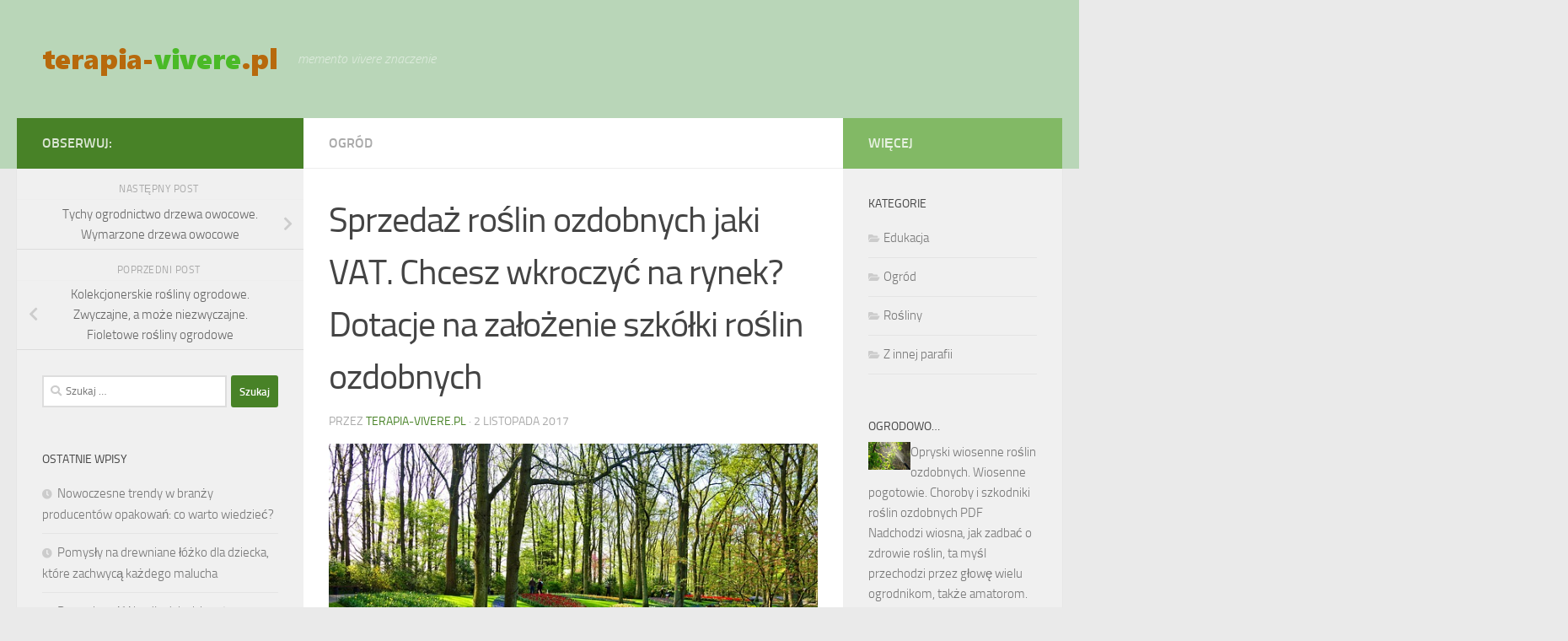

--- FILE ---
content_type: text/html; charset=UTF-8
request_url: https://www.terapia-vivere.pl/sprzedaz-roslin-ozdobnych-vat-chcesz-wkroczyc-rynek-dotacje-zalozenie-szkolki-roslin-ozdobnych/
body_size: 18351
content:
<!DOCTYPE html>
<html class="no-js" lang="pl-PL">
<head>
  <meta charset="UTF-8">
  <meta name="viewport" content="width=device-width, initial-scale=1.0">
  <link rel="profile" href="https://gmpg.org/xfn/11" />
  <link rel="pingback" href="https://www.terapia-vivere.pl/xmlrpc.php">

  <meta name='robots' content='index, follow, max-image-preview:large, max-snippet:-1, max-video-preview:-1' />
	<style>img:is([sizes="auto" i], [sizes^="auto," i]) { contain-intrinsic-size: 3000px 1500px }</style>
	<script>document.documentElement.className = document.documentElement.className.replace("no-js","js");</script>

	<!-- This site is optimized with the Yoast SEO plugin v26.2 - https://yoast.com/wordpress/plugins/seo/ -->
	<title>Sprzedaż roślin ozdobnych jaki VAT. Chcesz wkroczyć na rynek? Dotacje na założenie szkółki roślin ozdobnych - Vivere bene Polska</title>
	<link rel="canonical" href="https://www.terapia-vivere.pl/sprzedaz-roslin-ozdobnych-vat-chcesz-wkroczyc-rynek-dotacje-zalozenie-szkolki-roslin-ozdobnych/" />
	<meta property="og:locale" content="pl_PL" />
	<meta property="og:type" content="article" />
	<meta property="og:title" content="Sprzedaż roślin ozdobnych jaki VAT. Chcesz wkroczyć na rynek? Dotacje na założenie szkółki roślin ozdobnych - Vivere bene Polska" />
	<meta property="og:description" content="Ciągle poszukujesz zajęcia dla siebie? Chcesz otworzyć własną działalność, z zamiłowania do roślin stawiasz na szkółkarstwo. Ale jak ugryźć temat? Jak rozwinąć skrzydła? Sprzedaż roślin ozdobnych jaki VAT Polski rynek szaleńczo ulega przemianom, coraz&#046;&#046;&#046;" />
	<meta property="og:url" content="https://www.terapia-vivere.pl/sprzedaz-roslin-ozdobnych-vat-chcesz-wkroczyc-rynek-dotacje-zalozenie-szkolki-roslin-ozdobnych/" />
	<meta property="og:site_name" content="Vivere bene Polska" />
	<meta property="article:published_time" content="2017-11-02T13:14:22+00:00" />
	<meta property="article:modified_time" content="2019-02-22T13:15:21+00:00" />
	<meta property="og:image" content="https://www.terapia-vivere.pl/wp-content/uploads/2019/02/kwiaty_ogród_1550841318.jpg" />
	<meta property="og:image:width" content="640" />
	<meta property="og:image:height" content="426" />
	<meta property="og:image:type" content="image/jpeg" />
	<meta name="author" content="terapia-vivere.pl" />
	<meta name="twitter:card" content="summary_large_image" />
	<meta name="twitter:label1" content="Napisane przez" />
	<meta name="twitter:data1" content="terapia-vivere.pl" />
	<meta name="twitter:label2" content="Szacowany czas czytania" />
	<meta name="twitter:data2" content="1 minuta" />
	<script type="application/ld+json" class="yoast-schema-graph">{"@context":"https://schema.org","@graph":[{"@type":"Article","@id":"https://www.terapia-vivere.pl/sprzedaz-roslin-ozdobnych-vat-chcesz-wkroczyc-rynek-dotacje-zalozenie-szkolki-roslin-ozdobnych/#article","isPartOf":{"@id":"https://www.terapia-vivere.pl/sprzedaz-roslin-ozdobnych-vat-chcesz-wkroczyc-rynek-dotacje-zalozenie-szkolki-roslin-ozdobnych/"},"author":{"name":"terapia-vivere.pl","@id":"https://www.terapia-vivere.pl/#/schema/person/750dc48ba83636650361ba276079db32"},"headline":"Sprzedaż roślin ozdobnych jaki VAT. Chcesz wkroczyć na rynek? Dotacje na założenie szkółki roślin ozdobnych","datePublished":"2017-11-02T13:14:22+00:00","dateModified":"2019-02-22T13:15:21+00:00","mainEntityOfPage":{"@id":"https://www.terapia-vivere.pl/sprzedaz-roslin-ozdobnych-vat-chcesz-wkroczyc-rynek-dotacje-zalozenie-szkolki-roslin-ozdobnych/"},"wordCount":290,"publisher":{"@id":"https://www.terapia-vivere.pl/#organization"},"image":{"@id":"https://www.terapia-vivere.pl/sprzedaz-roslin-ozdobnych-vat-chcesz-wkroczyc-rynek-dotacje-zalozenie-szkolki-roslin-ozdobnych/#primaryimage"},"thumbnailUrl":"https://www.terapia-vivere.pl/wp-content/uploads/2019/02/kwiaty_ogród_1550841318.jpg","keywords":["dotacje na założenie szkółki roślin ozdobnych","duże rośliny ogrodowe","ekologiczne ogrodnictwo","fioletowe rośliny ogrodowe","jesienne nawożenie roślin ozdobnych","kiedy przesadzać rośliny ogrodowe","ogrodnictwo wobec roślin inwazyjnych obcego pochodzenia","opryski wiosenne roślin ozdobnych","program ochrony roślin ozdobnych","rośliny ogrodowe które lubią słońce","rośliny ozdobne lubiące cień","sprzedaż roślin ozdobnych jaki vat","szkółka ogrodnicza bydgoszcz","tychy ogrodnictwo","ustroń ogrodnictwo","Walory dekoracyjne roślin ozdobnych","Wartość dekoracyjna roślin ozdobnych"],"articleSection":["Ogród"],"inLanguage":"pl-PL"},{"@type":"WebPage","@id":"https://www.terapia-vivere.pl/sprzedaz-roslin-ozdobnych-vat-chcesz-wkroczyc-rynek-dotacje-zalozenie-szkolki-roslin-ozdobnych/","url":"https://www.terapia-vivere.pl/sprzedaz-roslin-ozdobnych-vat-chcesz-wkroczyc-rynek-dotacje-zalozenie-szkolki-roslin-ozdobnych/","name":"Sprzedaż roślin ozdobnych jaki VAT. Chcesz wkroczyć na rynek? Dotacje na założenie szkółki roślin ozdobnych - Vivere bene Polska","isPartOf":{"@id":"https://www.terapia-vivere.pl/#website"},"primaryImageOfPage":{"@id":"https://www.terapia-vivere.pl/sprzedaz-roslin-ozdobnych-vat-chcesz-wkroczyc-rynek-dotacje-zalozenie-szkolki-roslin-ozdobnych/#primaryimage"},"image":{"@id":"https://www.terapia-vivere.pl/sprzedaz-roslin-ozdobnych-vat-chcesz-wkroczyc-rynek-dotacje-zalozenie-szkolki-roslin-ozdobnych/#primaryimage"},"thumbnailUrl":"https://www.terapia-vivere.pl/wp-content/uploads/2019/02/kwiaty_ogród_1550841318.jpg","datePublished":"2017-11-02T13:14:22+00:00","dateModified":"2019-02-22T13:15:21+00:00","breadcrumb":{"@id":"https://www.terapia-vivere.pl/sprzedaz-roslin-ozdobnych-vat-chcesz-wkroczyc-rynek-dotacje-zalozenie-szkolki-roslin-ozdobnych/#breadcrumb"},"inLanguage":"pl-PL","potentialAction":[{"@type":"ReadAction","target":["https://www.terapia-vivere.pl/sprzedaz-roslin-ozdobnych-vat-chcesz-wkroczyc-rynek-dotacje-zalozenie-szkolki-roslin-ozdobnych/"]}]},{"@type":"ImageObject","inLanguage":"pl-PL","@id":"https://www.terapia-vivere.pl/sprzedaz-roslin-ozdobnych-vat-chcesz-wkroczyc-rynek-dotacje-zalozenie-szkolki-roslin-ozdobnych/#primaryimage","url":"https://www.terapia-vivere.pl/wp-content/uploads/2019/02/kwiaty_ogród_1550841318.jpg","contentUrl":"https://www.terapia-vivere.pl/wp-content/uploads/2019/02/kwiaty_ogród_1550841318.jpg","width":640,"height":426,"caption":"MabelAmber / Pixabay"},{"@type":"BreadcrumbList","@id":"https://www.terapia-vivere.pl/sprzedaz-roslin-ozdobnych-vat-chcesz-wkroczyc-rynek-dotacje-zalozenie-szkolki-roslin-ozdobnych/#breadcrumb","itemListElement":[{"@type":"ListItem","position":1,"name":"Strona główna","item":"https://www.terapia-vivere.pl/"},{"@type":"ListItem","position":2,"name":"Sprzedaż roślin ozdobnych jaki VAT. Chcesz wkroczyć na rynek? Dotacje na założenie szkółki roślin ozdobnych"}]},{"@type":"WebSite","@id":"https://www.terapia-vivere.pl/#website","url":"https://www.terapia-vivere.pl/","name":"Vivere bene Polska","description":"memento vivere znaczenie","publisher":{"@id":"https://www.terapia-vivere.pl/#organization"},"potentialAction":[{"@type":"SearchAction","target":{"@type":"EntryPoint","urlTemplate":"https://www.terapia-vivere.pl/?s={search_term_string}"},"query-input":{"@type":"PropertyValueSpecification","valueRequired":true,"valueName":"search_term_string"}}],"inLanguage":"pl-PL"},{"@type":"Organization","@id":"https://www.terapia-vivere.pl/#organization","name":"Vivere bene Polska","url":"https://www.terapia-vivere.pl/","logo":{"@type":"ImageObject","inLanguage":"pl-PL","@id":"https://www.terapia-vivere.pl/#/schema/logo/image/","url":"https://www.terapia-vivere.pl/wp-content/uploads/2019/04/cropped-logo.png","contentUrl":"https://www.terapia-vivere.pl/wp-content/uploads/2019/04/cropped-logo.png","width":283,"height":60,"caption":"Vivere bene Polska"},"image":{"@id":"https://www.terapia-vivere.pl/#/schema/logo/image/"}},{"@type":"Person","@id":"https://www.terapia-vivere.pl/#/schema/person/750dc48ba83636650361ba276079db32","name":"terapia-vivere.pl","image":{"@type":"ImageObject","inLanguage":"pl-PL","@id":"https://www.terapia-vivere.pl/#/schema/person/image/","url":"https://secure.gravatar.com/avatar/bfd83fde509db3de9c690690b87690711d492ee9717552382212a506974c8308?s=96&d=mm&r=g","contentUrl":"https://secure.gravatar.com/avatar/bfd83fde509db3de9c690690b87690711d492ee9717552382212a506974c8308?s=96&d=mm&r=g","caption":"terapia-vivere.pl"},"url":"https://www.terapia-vivere.pl/author/terapia-vivere-pl/"}]}</script>
	<!-- / Yoast SEO plugin. -->


<link rel="alternate" type="application/rss+xml" title="Vivere bene Polska &raquo; Kanał z wpisami" href="https://www.terapia-vivere.pl/feed/" />
<link rel="alternate" type="application/rss+xml" title="Vivere bene Polska &raquo; Kanał z komentarzami" href="https://www.terapia-vivere.pl/comments/feed/" />
<script>
window._wpemojiSettings = {"baseUrl":"https:\/\/s.w.org\/images\/core\/emoji\/16.0.1\/72x72\/","ext":".png","svgUrl":"https:\/\/s.w.org\/images\/core\/emoji\/16.0.1\/svg\/","svgExt":".svg","source":{"concatemoji":"https:\/\/www.terapia-vivere.pl\/wp-includes\/js\/wp-emoji-release.min.js?ver=6.8.3"}};
/*! This file is auto-generated */
!function(s,n){var o,i,e;function c(e){try{var t={supportTests:e,timestamp:(new Date).valueOf()};sessionStorage.setItem(o,JSON.stringify(t))}catch(e){}}function p(e,t,n){e.clearRect(0,0,e.canvas.width,e.canvas.height),e.fillText(t,0,0);var t=new Uint32Array(e.getImageData(0,0,e.canvas.width,e.canvas.height).data),a=(e.clearRect(0,0,e.canvas.width,e.canvas.height),e.fillText(n,0,0),new Uint32Array(e.getImageData(0,0,e.canvas.width,e.canvas.height).data));return t.every(function(e,t){return e===a[t]})}function u(e,t){e.clearRect(0,0,e.canvas.width,e.canvas.height),e.fillText(t,0,0);for(var n=e.getImageData(16,16,1,1),a=0;a<n.data.length;a++)if(0!==n.data[a])return!1;return!0}function f(e,t,n,a){switch(t){case"flag":return n(e,"\ud83c\udff3\ufe0f\u200d\u26a7\ufe0f","\ud83c\udff3\ufe0f\u200b\u26a7\ufe0f")?!1:!n(e,"\ud83c\udde8\ud83c\uddf6","\ud83c\udde8\u200b\ud83c\uddf6")&&!n(e,"\ud83c\udff4\udb40\udc67\udb40\udc62\udb40\udc65\udb40\udc6e\udb40\udc67\udb40\udc7f","\ud83c\udff4\u200b\udb40\udc67\u200b\udb40\udc62\u200b\udb40\udc65\u200b\udb40\udc6e\u200b\udb40\udc67\u200b\udb40\udc7f");case"emoji":return!a(e,"\ud83e\udedf")}return!1}function g(e,t,n,a){var r="undefined"!=typeof WorkerGlobalScope&&self instanceof WorkerGlobalScope?new OffscreenCanvas(300,150):s.createElement("canvas"),o=r.getContext("2d",{willReadFrequently:!0}),i=(o.textBaseline="top",o.font="600 32px Arial",{});return e.forEach(function(e){i[e]=t(o,e,n,a)}),i}function t(e){var t=s.createElement("script");t.src=e,t.defer=!0,s.head.appendChild(t)}"undefined"!=typeof Promise&&(o="wpEmojiSettingsSupports",i=["flag","emoji"],n.supports={everything:!0,everythingExceptFlag:!0},e=new Promise(function(e){s.addEventListener("DOMContentLoaded",e,{once:!0})}),new Promise(function(t){var n=function(){try{var e=JSON.parse(sessionStorage.getItem(o));if("object"==typeof e&&"number"==typeof e.timestamp&&(new Date).valueOf()<e.timestamp+604800&&"object"==typeof e.supportTests)return e.supportTests}catch(e){}return null}();if(!n){if("undefined"!=typeof Worker&&"undefined"!=typeof OffscreenCanvas&&"undefined"!=typeof URL&&URL.createObjectURL&&"undefined"!=typeof Blob)try{var e="postMessage("+g.toString()+"("+[JSON.stringify(i),f.toString(),p.toString(),u.toString()].join(",")+"));",a=new Blob([e],{type:"text/javascript"}),r=new Worker(URL.createObjectURL(a),{name:"wpTestEmojiSupports"});return void(r.onmessage=function(e){c(n=e.data),r.terminate(),t(n)})}catch(e){}c(n=g(i,f,p,u))}t(n)}).then(function(e){for(var t in e)n.supports[t]=e[t],n.supports.everything=n.supports.everything&&n.supports[t],"flag"!==t&&(n.supports.everythingExceptFlag=n.supports.everythingExceptFlag&&n.supports[t]);n.supports.everythingExceptFlag=n.supports.everythingExceptFlag&&!n.supports.flag,n.DOMReady=!1,n.readyCallback=function(){n.DOMReady=!0}}).then(function(){return e}).then(function(){var e;n.supports.everything||(n.readyCallback(),(e=n.source||{}).concatemoji?t(e.concatemoji):e.wpemoji&&e.twemoji&&(t(e.twemoji),t(e.wpemoji)))}))}((window,document),window._wpemojiSettings);
</script>

<style id='wp-emoji-styles-inline-css'>

	img.wp-smiley, img.emoji {
		display: inline !important;
		border: none !important;
		box-shadow: none !important;
		height: 1em !important;
		width: 1em !important;
		margin: 0 0.07em !important;
		vertical-align: -0.1em !important;
		background: none !important;
		padding: 0 !important;
	}
</style>
<link rel='stylesheet' id='wp-block-library-css' href='https://www.terapia-vivere.pl/wp-includes/css/dist/block-library/style.min.css?ver=6.8.3' media='all' />
<style id='classic-theme-styles-inline-css'>
/*! This file is auto-generated */
.wp-block-button__link{color:#fff;background-color:#32373c;border-radius:9999px;box-shadow:none;text-decoration:none;padding:calc(.667em + 2px) calc(1.333em + 2px);font-size:1.125em}.wp-block-file__button{background:#32373c;color:#fff;text-decoration:none}
</style>
<style id='global-styles-inline-css'>
:root{--wp--preset--aspect-ratio--square: 1;--wp--preset--aspect-ratio--4-3: 4/3;--wp--preset--aspect-ratio--3-4: 3/4;--wp--preset--aspect-ratio--3-2: 3/2;--wp--preset--aspect-ratio--2-3: 2/3;--wp--preset--aspect-ratio--16-9: 16/9;--wp--preset--aspect-ratio--9-16: 9/16;--wp--preset--color--black: #000000;--wp--preset--color--cyan-bluish-gray: #abb8c3;--wp--preset--color--white: #ffffff;--wp--preset--color--pale-pink: #f78da7;--wp--preset--color--vivid-red: #cf2e2e;--wp--preset--color--luminous-vivid-orange: #ff6900;--wp--preset--color--luminous-vivid-amber: #fcb900;--wp--preset--color--light-green-cyan: #7bdcb5;--wp--preset--color--vivid-green-cyan: #00d084;--wp--preset--color--pale-cyan-blue: #8ed1fc;--wp--preset--color--vivid-cyan-blue: #0693e3;--wp--preset--color--vivid-purple: #9b51e0;--wp--preset--gradient--vivid-cyan-blue-to-vivid-purple: linear-gradient(135deg,rgba(6,147,227,1) 0%,rgb(155,81,224) 100%);--wp--preset--gradient--light-green-cyan-to-vivid-green-cyan: linear-gradient(135deg,rgb(122,220,180) 0%,rgb(0,208,130) 100%);--wp--preset--gradient--luminous-vivid-amber-to-luminous-vivid-orange: linear-gradient(135deg,rgba(252,185,0,1) 0%,rgba(255,105,0,1) 100%);--wp--preset--gradient--luminous-vivid-orange-to-vivid-red: linear-gradient(135deg,rgba(255,105,0,1) 0%,rgb(207,46,46) 100%);--wp--preset--gradient--very-light-gray-to-cyan-bluish-gray: linear-gradient(135deg,rgb(238,238,238) 0%,rgb(169,184,195) 100%);--wp--preset--gradient--cool-to-warm-spectrum: linear-gradient(135deg,rgb(74,234,220) 0%,rgb(151,120,209) 20%,rgb(207,42,186) 40%,rgb(238,44,130) 60%,rgb(251,105,98) 80%,rgb(254,248,76) 100%);--wp--preset--gradient--blush-light-purple: linear-gradient(135deg,rgb(255,206,236) 0%,rgb(152,150,240) 100%);--wp--preset--gradient--blush-bordeaux: linear-gradient(135deg,rgb(254,205,165) 0%,rgb(254,45,45) 50%,rgb(107,0,62) 100%);--wp--preset--gradient--luminous-dusk: linear-gradient(135deg,rgb(255,203,112) 0%,rgb(199,81,192) 50%,rgb(65,88,208) 100%);--wp--preset--gradient--pale-ocean: linear-gradient(135deg,rgb(255,245,203) 0%,rgb(182,227,212) 50%,rgb(51,167,181) 100%);--wp--preset--gradient--electric-grass: linear-gradient(135deg,rgb(202,248,128) 0%,rgb(113,206,126) 100%);--wp--preset--gradient--midnight: linear-gradient(135deg,rgb(2,3,129) 0%,rgb(40,116,252) 100%);--wp--preset--font-size--small: 13px;--wp--preset--font-size--medium: 20px;--wp--preset--font-size--large: 36px;--wp--preset--font-size--x-large: 42px;--wp--preset--spacing--20: 0.44rem;--wp--preset--spacing--30: 0.67rem;--wp--preset--spacing--40: 1rem;--wp--preset--spacing--50: 1.5rem;--wp--preset--spacing--60: 2.25rem;--wp--preset--spacing--70: 3.38rem;--wp--preset--spacing--80: 5.06rem;--wp--preset--shadow--natural: 6px 6px 9px rgba(0, 0, 0, 0.2);--wp--preset--shadow--deep: 12px 12px 50px rgba(0, 0, 0, 0.4);--wp--preset--shadow--sharp: 6px 6px 0px rgba(0, 0, 0, 0.2);--wp--preset--shadow--outlined: 6px 6px 0px -3px rgba(255, 255, 255, 1), 6px 6px rgba(0, 0, 0, 1);--wp--preset--shadow--crisp: 6px 6px 0px rgba(0, 0, 0, 1);}:where(.is-layout-flex){gap: 0.5em;}:where(.is-layout-grid){gap: 0.5em;}body .is-layout-flex{display: flex;}.is-layout-flex{flex-wrap: wrap;align-items: center;}.is-layout-flex > :is(*, div){margin: 0;}body .is-layout-grid{display: grid;}.is-layout-grid > :is(*, div){margin: 0;}:where(.wp-block-columns.is-layout-flex){gap: 2em;}:where(.wp-block-columns.is-layout-grid){gap: 2em;}:where(.wp-block-post-template.is-layout-flex){gap: 1.25em;}:where(.wp-block-post-template.is-layout-grid){gap: 1.25em;}.has-black-color{color: var(--wp--preset--color--black) !important;}.has-cyan-bluish-gray-color{color: var(--wp--preset--color--cyan-bluish-gray) !important;}.has-white-color{color: var(--wp--preset--color--white) !important;}.has-pale-pink-color{color: var(--wp--preset--color--pale-pink) !important;}.has-vivid-red-color{color: var(--wp--preset--color--vivid-red) !important;}.has-luminous-vivid-orange-color{color: var(--wp--preset--color--luminous-vivid-orange) !important;}.has-luminous-vivid-amber-color{color: var(--wp--preset--color--luminous-vivid-amber) !important;}.has-light-green-cyan-color{color: var(--wp--preset--color--light-green-cyan) !important;}.has-vivid-green-cyan-color{color: var(--wp--preset--color--vivid-green-cyan) !important;}.has-pale-cyan-blue-color{color: var(--wp--preset--color--pale-cyan-blue) !important;}.has-vivid-cyan-blue-color{color: var(--wp--preset--color--vivid-cyan-blue) !important;}.has-vivid-purple-color{color: var(--wp--preset--color--vivid-purple) !important;}.has-black-background-color{background-color: var(--wp--preset--color--black) !important;}.has-cyan-bluish-gray-background-color{background-color: var(--wp--preset--color--cyan-bluish-gray) !important;}.has-white-background-color{background-color: var(--wp--preset--color--white) !important;}.has-pale-pink-background-color{background-color: var(--wp--preset--color--pale-pink) !important;}.has-vivid-red-background-color{background-color: var(--wp--preset--color--vivid-red) !important;}.has-luminous-vivid-orange-background-color{background-color: var(--wp--preset--color--luminous-vivid-orange) !important;}.has-luminous-vivid-amber-background-color{background-color: var(--wp--preset--color--luminous-vivid-amber) !important;}.has-light-green-cyan-background-color{background-color: var(--wp--preset--color--light-green-cyan) !important;}.has-vivid-green-cyan-background-color{background-color: var(--wp--preset--color--vivid-green-cyan) !important;}.has-pale-cyan-blue-background-color{background-color: var(--wp--preset--color--pale-cyan-blue) !important;}.has-vivid-cyan-blue-background-color{background-color: var(--wp--preset--color--vivid-cyan-blue) !important;}.has-vivid-purple-background-color{background-color: var(--wp--preset--color--vivid-purple) !important;}.has-black-border-color{border-color: var(--wp--preset--color--black) !important;}.has-cyan-bluish-gray-border-color{border-color: var(--wp--preset--color--cyan-bluish-gray) !important;}.has-white-border-color{border-color: var(--wp--preset--color--white) !important;}.has-pale-pink-border-color{border-color: var(--wp--preset--color--pale-pink) !important;}.has-vivid-red-border-color{border-color: var(--wp--preset--color--vivid-red) !important;}.has-luminous-vivid-orange-border-color{border-color: var(--wp--preset--color--luminous-vivid-orange) !important;}.has-luminous-vivid-amber-border-color{border-color: var(--wp--preset--color--luminous-vivid-amber) !important;}.has-light-green-cyan-border-color{border-color: var(--wp--preset--color--light-green-cyan) !important;}.has-vivid-green-cyan-border-color{border-color: var(--wp--preset--color--vivid-green-cyan) !important;}.has-pale-cyan-blue-border-color{border-color: var(--wp--preset--color--pale-cyan-blue) !important;}.has-vivid-cyan-blue-border-color{border-color: var(--wp--preset--color--vivid-cyan-blue) !important;}.has-vivid-purple-border-color{border-color: var(--wp--preset--color--vivid-purple) !important;}.has-vivid-cyan-blue-to-vivid-purple-gradient-background{background: var(--wp--preset--gradient--vivid-cyan-blue-to-vivid-purple) !important;}.has-light-green-cyan-to-vivid-green-cyan-gradient-background{background: var(--wp--preset--gradient--light-green-cyan-to-vivid-green-cyan) !important;}.has-luminous-vivid-amber-to-luminous-vivid-orange-gradient-background{background: var(--wp--preset--gradient--luminous-vivid-amber-to-luminous-vivid-orange) !important;}.has-luminous-vivid-orange-to-vivid-red-gradient-background{background: var(--wp--preset--gradient--luminous-vivid-orange-to-vivid-red) !important;}.has-very-light-gray-to-cyan-bluish-gray-gradient-background{background: var(--wp--preset--gradient--very-light-gray-to-cyan-bluish-gray) !important;}.has-cool-to-warm-spectrum-gradient-background{background: var(--wp--preset--gradient--cool-to-warm-spectrum) !important;}.has-blush-light-purple-gradient-background{background: var(--wp--preset--gradient--blush-light-purple) !important;}.has-blush-bordeaux-gradient-background{background: var(--wp--preset--gradient--blush-bordeaux) !important;}.has-luminous-dusk-gradient-background{background: var(--wp--preset--gradient--luminous-dusk) !important;}.has-pale-ocean-gradient-background{background: var(--wp--preset--gradient--pale-ocean) !important;}.has-electric-grass-gradient-background{background: var(--wp--preset--gradient--electric-grass) !important;}.has-midnight-gradient-background{background: var(--wp--preset--gradient--midnight) !important;}.has-small-font-size{font-size: var(--wp--preset--font-size--small) !important;}.has-medium-font-size{font-size: var(--wp--preset--font-size--medium) !important;}.has-large-font-size{font-size: var(--wp--preset--font-size--large) !important;}.has-x-large-font-size{font-size: var(--wp--preset--font-size--x-large) !important;}
:where(.wp-block-post-template.is-layout-flex){gap: 1.25em;}:where(.wp-block-post-template.is-layout-grid){gap: 1.25em;}
:where(.wp-block-columns.is-layout-flex){gap: 2em;}:where(.wp-block-columns.is-layout-grid){gap: 2em;}
:root :where(.wp-block-pullquote){font-size: 1.5em;line-height: 1.6;}
</style>
<link rel='stylesheet' id='hueman-main-style-css' href='https://www.terapia-vivere.pl/wp-content/themes/hueman/assets/front/css/main.min.css?ver=3.7.23' media='all' />
<style id='hueman-main-style-inline-css'>
body { font-size:1.00rem; }@media only screen and (min-width: 720px) {
        .nav > li { font-size:1.00rem; }
      }::selection { background-color: #488227; }
::-moz-selection { background-color: #488227; }a,a>span.hu-external::after,.themeform label .required,#flexslider-featured .flex-direction-nav .flex-next:hover,#flexslider-featured .flex-direction-nav .flex-prev:hover,.post-hover:hover .post-title a,.post-title a:hover,.sidebar.s1 .post-nav li a:hover i,.content .post-nav li a:hover i,.post-related a:hover,.sidebar.s1 .widget_rss ul li a,#footer .widget_rss ul li a,.sidebar.s1 .widget_calendar a,#footer .widget_calendar a,.sidebar.s1 .alx-tab .tab-item-category a,.sidebar.s1 .alx-posts .post-item-category a,.sidebar.s1 .alx-tab li:hover .tab-item-title a,.sidebar.s1 .alx-tab li:hover .tab-item-comment a,.sidebar.s1 .alx-posts li:hover .post-item-title a,#footer .alx-tab .tab-item-category a,#footer .alx-posts .post-item-category a,#footer .alx-tab li:hover .tab-item-title a,#footer .alx-tab li:hover .tab-item-comment a,#footer .alx-posts li:hover .post-item-title a,.comment-tabs li.active a,.comment-awaiting-moderation,.child-menu a:hover,.child-menu .current_page_item > a,.wp-pagenavi a{ color: #488227; }input[type="submit"],.themeform button[type="submit"],.sidebar.s1 .sidebar-top,.sidebar.s1 .sidebar-toggle,#flexslider-featured .flex-control-nav li a.flex-active,.post-tags a:hover,.sidebar.s1 .widget_calendar caption,#footer .widget_calendar caption,.author-bio .bio-avatar:after,.commentlist li.bypostauthor > .comment-body:after,.commentlist li.comment-author-admin > .comment-body:after{ background-color: #488227; }.post-format .format-container { border-color: #488227; }.sidebar.s1 .alx-tabs-nav li.active a,#footer .alx-tabs-nav li.active a,.comment-tabs li.active a,.wp-pagenavi a:hover,.wp-pagenavi a:active,.wp-pagenavi span.current{ border-bottom-color: #488227!important; }.sidebar.s2 .post-nav li a:hover i,
.sidebar.s2 .widget_rss ul li a,
.sidebar.s2 .widget_calendar a,
.sidebar.s2 .alx-tab .tab-item-category a,
.sidebar.s2 .alx-posts .post-item-category a,
.sidebar.s2 .alx-tab li:hover .tab-item-title a,
.sidebar.s2 .alx-tab li:hover .tab-item-comment a,
.sidebar.s2 .alx-posts li:hover .post-item-title a { color: #82b965; }
.sidebar.s2 .sidebar-top,.sidebar.s2 .sidebar-toggle,.post-comments,.jp-play-bar,.jp-volume-bar-value,.sidebar.s2 .widget_calendar caption{ background-color: #82b965; }.sidebar.s2 .alx-tabs-nav li.active a { border-bottom-color: #82b965; }
.post-comments::before { border-right-color: #82b965; }
      .search-expand,
              #nav-topbar.nav-container { background-color: #26272b}@media only screen and (min-width: 720px) {
                #nav-topbar .nav ul { background-color: #26272b; }
              }.is-scrolled #header .nav-container.desktop-sticky,
              .is-scrolled #header .search-expand { background-color: #26272b; background-color: rgba(38,39,43,0.90) }.is-scrolled .topbar-transparent #nav-topbar.desktop-sticky .nav ul { background-color: #26272b; background-color: rgba(38,39,43,0.95) }#header { background-color: #b9d6b8; }
@media only screen and (min-width: 720px) {
  #nav-header .nav ul { background-color: #b9d6b8; }
}
        #header #nav-mobile { background-color: #33363b; }.is-scrolled #header #nav-mobile { background-color: #33363b; background-color: rgba(51,54,59,0.90) }#nav-header.nav-container, #main-header-search .search-expand { background-color: #33363b; }
@media only screen and (min-width: 720px) {
  #nav-header .nav ul { background-color: #33363b; }
}
        body { background-color: #eaeaea; }
</style>
<link rel='stylesheet' id='theme-stylesheet-css' href='https://www.terapia-vivere.pl/wp-content/themes/hueman-child/style.css?ver=1.0.0' media='all' />
<link rel='stylesheet' id='hueman-font-awesome-css' href='https://www.terapia-vivere.pl/wp-content/themes/hueman/assets/front/css/font-awesome.min.css?ver=3.7.23' media='all' />
<link rel='stylesheet' id='arpw-style-css' href='https://www.terapia-vivere.pl/wp-content/plugins/advanced-random-posts-widget/assets/css/arpw-frontend.css?ver=6.8.3' media='all' />
<link rel='stylesheet' id='yarppRelatedCss-css' href='https://www.terapia-vivere.pl/wp-content/plugins/yet-another-related-posts-plugin/style/related.css?ver=5.30.11' media='all' />
<script src="https://www.terapia-vivere.pl/wp-includes/js/jquery/jquery.min.js?ver=3.7.1" id="jquery-core-js"></script>
<script src="https://www.terapia-vivere.pl/wp-includes/js/jquery/jquery-migrate.min.js?ver=3.4.1" id="jquery-migrate-js"></script>
<link rel="https://api.w.org/" href="https://www.terapia-vivere.pl/wp-json/" /><link rel="alternate" title="JSON" type="application/json" href="https://www.terapia-vivere.pl/wp-json/wp/v2/posts/207" /><link rel="EditURI" type="application/rsd+xml" title="RSD" href="https://www.terapia-vivere.pl/xmlrpc.php?rsd" />
<meta name="generator" content="WordPress 6.8.3" />
<link rel='shortlink' href='https://www.terapia-vivere.pl/?p=207' />
<link rel="alternate" title="oEmbed (JSON)" type="application/json+oembed" href="https://www.terapia-vivere.pl/wp-json/oembed/1.0/embed?url=https%3A%2F%2Fwww.terapia-vivere.pl%2Fsprzedaz-roslin-ozdobnych-vat-chcesz-wkroczyc-rynek-dotacje-zalozenie-szkolki-roslin-ozdobnych%2F" />
<link rel="alternate" title="oEmbed (XML)" type="text/xml+oembed" href="https://www.terapia-vivere.pl/wp-json/oembed/1.0/embed?url=https%3A%2F%2Fwww.terapia-vivere.pl%2Fsprzedaz-roslin-ozdobnych-vat-chcesz-wkroczyc-rynek-dotacje-zalozenie-szkolki-roslin-ozdobnych%2F&#038;format=xml" />

		<!-- GA Google Analytics @ https://m0n.co/ga -->
		<script async src="https://www.googletagmanager.com/gtag/js?id=G-BMMKKN2WZ5"></script>
		<script>
			window.dataLayer = window.dataLayer || [];
			function gtag(){dataLayer.push(arguments);}
			gtag('js', new Date());
			gtag('config', 'G-BMMKKN2WZ5');
		</script>

	<!-- Analytics by WP Statistics - https://wp-statistics.com -->
    <link rel="preload" as="font" type="font/woff2" href="https://www.terapia-vivere.pl/wp-content/themes/hueman/assets/front/webfonts/fa-brands-400.woff2?v=5.15.2" crossorigin="anonymous"/>
    <link rel="preload" as="font" type="font/woff2" href="https://www.terapia-vivere.pl/wp-content/themes/hueman/assets/front/webfonts/fa-regular-400.woff2?v=5.15.2" crossorigin="anonymous"/>
    <link rel="preload" as="font" type="font/woff2" href="https://www.terapia-vivere.pl/wp-content/themes/hueman/assets/front/webfonts/fa-solid-900.woff2?v=5.15.2" crossorigin="anonymous"/>
  <link rel="preload" as="font" type="font/woff" href="https://www.terapia-vivere.pl/wp-content/themes/hueman/assets/front/fonts/titillium-light-webfont.woff" crossorigin="anonymous"/>
<link rel="preload" as="font" type="font/woff" href="https://www.terapia-vivere.pl/wp-content/themes/hueman/assets/front/fonts/titillium-lightitalic-webfont.woff" crossorigin="anonymous"/>
<link rel="preload" as="font" type="font/woff" href="https://www.terapia-vivere.pl/wp-content/themes/hueman/assets/front/fonts/titillium-regular-webfont.woff" crossorigin="anonymous"/>
<link rel="preload" as="font" type="font/woff" href="https://www.terapia-vivere.pl/wp-content/themes/hueman/assets/front/fonts/titillium-regularitalic-webfont.woff" crossorigin="anonymous"/>
<link rel="preload" as="font" type="font/woff" href="https://www.terapia-vivere.pl/wp-content/themes/hueman/assets/front/fonts/titillium-semibold-webfont.woff" crossorigin="anonymous"/>
<style>
  /*  base : fonts
/* ------------------------------------ */
body { font-family: "Titillium", Arial, sans-serif; }
@font-face {
  font-family: 'Titillium';
  src: url('https://www.terapia-vivere.pl/wp-content/themes/hueman/assets/front/fonts/titillium-light-webfont.eot');
  src: url('https://www.terapia-vivere.pl/wp-content/themes/hueman/assets/front/fonts/titillium-light-webfont.svg#titillium-light-webfont') format('svg'),
     url('https://www.terapia-vivere.pl/wp-content/themes/hueman/assets/front/fonts/titillium-light-webfont.eot?#iefix') format('embedded-opentype'),
     url('https://www.terapia-vivere.pl/wp-content/themes/hueman/assets/front/fonts/titillium-light-webfont.woff') format('woff'),
     url('https://www.terapia-vivere.pl/wp-content/themes/hueman/assets/front/fonts/titillium-light-webfont.ttf') format('truetype');
  font-weight: 300;
  font-style: normal;
}
@font-face {
  font-family: 'Titillium';
  src: url('https://www.terapia-vivere.pl/wp-content/themes/hueman/assets/front/fonts/titillium-lightitalic-webfont.eot');
  src: url('https://www.terapia-vivere.pl/wp-content/themes/hueman/assets/front/fonts/titillium-lightitalic-webfont.svg#titillium-lightitalic-webfont') format('svg'),
     url('https://www.terapia-vivere.pl/wp-content/themes/hueman/assets/front/fonts/titillium-lightitalic-webfont.eot?#iefix') format('embedded-opentype'),
     url('https://www.terapia-vivere.pl/wp-content/themes/hueman/assets/front/fonts/titillium-lightitalic-webfont.woff') format('woff'),
     url('https://www.terapia-vivere.pl/wp-content/themes/hueman/assets/front/fonts/titillium-lightitalic-webfont.ttf') format('truetype');
  font-weight: 300;
  font-style: italic;
}
@font-face {
  font-family: 'Titillium';
  src: url('https://www.terapia-vivere.pl/wp-content/themes/hueman/assets/front/fonts/titillium-regular-webfont.eot');
  src: url('https://www.terapia-vivere.pl/wp-content/themes/hueman/assets/front/fonts/titillium-regular-webfont.svg#titillium-regular-webfont') format('svg'),
     url('https://www.terapia-vivere.pl/wp-content/themes/hueman/assets/front/fonts/titillium-regular-webfont.eot?#iefix') format('embedded-opentype'),
     url('https://www.terapia-vivere.pl/wp-content/themes/hueman/assets/front/fonts/titillium-regular-webfont.woff') format('woff'),
     url('https://www.terapia-vivere.pl/wp-content/themes/hueman/assets/front/fonts/titillium-regular-webfont.ttf') format('truetype');
  font-weight: 400;
  font-style: normal;
}
@font-face {
  font-family: 'Titillium';
  src: url('https://www.terapia-vivere.pl/wp-content/themes/hueman/assets/front/fonts/titillium-regularitalic-webfont.eot');
  src: url('https://www.terapia-vivere.pl/wp-content/themes/hueman/assets/front/fonts/titillium-regularitalic-webfont.svg#titillium-regular-webfont') format('svg'),
     url('https://www.terapia-vivere.pl/wp-content/themes/hueman/assets/front/fonts/titillium-regularitalic-webfont.eot?#iefix') format('embedded-opentype'),
     url('https://www.terapia-vivere.pl/wp-content/themes/hueman/assets/front/fonts/titillium-regularitalic-webfont.woff') format('woff'),
     url('https://www.terapia-vivere.pl/wp-content/themes/hueman/assets/front/fonts/titillium-regularitalic-webfont.ttf') format('truetype');
  font-weight: 400;
  font-style: italic;
}
@font-face {
    font-family: 'Titillium';
    src: url('https://www.terapia-vivere.pl/wp-content/themes/hueman/assets/front/fonts/titillium-semibold-webfont.eot');
    src: url('https://www.terapia-vivere.pl/wp-content/themes/hueman/assets/front/fonts/titillium-semibold-webfont.svg#titillium-semibold-webfont') format('svg'),
         url('https://www.terapia-vivere.pl/wp-content/themes/hueman/assets/front/fonts/titillium-semibold-webfont.eot?#iefix') format('embedded-opentype'),
         url('https://www.terapia-vivere.pl/wp-content/themes/hueman/assets/front/fonts/titillium-semibold-webfont.woff') format('woff'),
         url('https://www.terapia-vivere.pl/wp-content/themes/hueman/assets/front/fonts/titillium-semibold-webfont.ttf') format('truetype');
  font-weight: 600;
  font-style: normal;
}
</style>
  <!--[if lt IE 9]>
<script src="https://www.terapia-vivere.pl/wp-content/themes/hueman/assets/front/js/ie/html5shiv-printshiv.min.js"></script>
<script src="https://www.terapia-vivere.pl/wp-content/themes/hueman/assets/front/js/ie/selectivizr.js"></script>
<![endif]-->
<style>.recentcomments a{display:inline !important;padding:0 !important;margin:0 !important;}</style></head>

<body data-rsssl=1 class="wp-singular post-template-default single single-post postid-207 single-format-standard wp-custom-logo wp-embed-responsive wp-theme-hueman wp-child-theme-hueman-child col-3cm full-width header-desktop-sticky header-mobile-sticky hueman-3-7-23-with-child-theme chrome">
<div id="wrapper">
  <a class="screen-reader-text skip-link" href="#content">Skip to content</a>
  
  <header id="header" class="main-menu-mobile-on one-mobile-menu main_menu header-ads-desktop  topbar-transparent no-header-img">
        <nav class="nav-container group mobile-menu mobile-sticky no-menu-assigned" id="nav-mobile" data-menu-id="header-1">
  <div class="mobile-title-logo-in-header"><p class="site-title">                  <a class="custom-logo-link" href="https://www.terapia-vivere.pl/" rel="home" title="Vivere bene Polska | Strona główna"><img src="https://www.terapia-vivere.pl/wp-content/uploads/2019/04/cropped-logo.png" alt="Vivere bene Polska" width="283" height="60"/></a>                </p></div>
        
                    <!-- <div class="ham__navbar-toggler collapsed" aria-expanded="false">
          <div class="ham__navbar-span-wrapper">
            <span class="ham-toggler-menu__span"></span>
          </div>
        </div> -->
        <button class="ham__navbar-toggler-two collapsed" title="Menu" aria-expanded="false">
          <span class="ham__navbar-span-wrapper">
            <span class="line line-1"></span>
            <span class="line line-2"></span>
            <span class="line line-3"></span>
          </span>
        </button>
            
      <div class="nav-text"></div>
      <div class="nav-wrap container">
                  <ul class="nav container-inner group mobile-search">
                            <li>
                  <form role="search" method="get" class="search-form" action="https://www.terapia-vivere.pl/">
				<label>
					<span class="screen-reader-text">Szukaj:</span>
					<input type="search" class="search-field" placeholder="Szukaj &hellip;" value="" name="s" />
				</label>
				<input type="submit" class="search-submit" value="Szukaj" />
			</form>                </li>
                      </ul>
                      </div>
</nav><!--/#nav-topbar-->  
  
  <div class="container group">
        <div class="container-inner">

                    <div class="group hu-pad central-header-zone">
                  <div class="logo-tagline-group">
                      <p class="site-title">                  <a class="custom-logo-link" href="https://www.terapia-vivere.pl/" rel="home" title="Vivere bene Polska | Strona główna"><img src="https://www.terapia-vivere.pl/wp-content/uploads/2019/04/cropped-logo.png" alt="Vivere bene Polska" width="283" height="60"/></a>                </p>                                                <p class="site-description">memento vivere znaczenie</p>
                                        </div>

                                        <div id="header-widgets">
                                                </div><!--/#header-ads-->
                                </div>
      
      
    </div><!--/.container-inner-->
      </div><!--/.container-->

</header><!--/#header-->
  
  <div class="container" id="page">
    <div class="container-inner">
            <div class="main">
        <div class="main-inner group">
          
              <main class="content" id="content">
              <div class="page-title hu-pad group">
          	    		<ul class="meta-single group">
    			<li class="category"><a href="https://www.terapia-vivere.pl/kategoria/ogrod/" rel="category tag">Ogród</a></li>
    			    		</ul>
            
    </div><!--/.page-title-->
          <div class="hu-pad group">
              <article class="post-207 post type-post status-publish format-standard has-post-thumbnail hentry category-ogrod tag-dotacje-na-zalozenie-szkolki-roslin-ozdobnych tag-duze-rosliny-ogrodowe tag-ekologiczne-ogrodnictwo tag-fioletowe-rosliny-ogrodowe tag-jesienne-nawozenie-roslin-ozdobnych tag-kiedy-przesadzac-rosliny-ogrodowe tag-ogrodnictwo-wobec-roslin-inwazyjnych-obcego-pochodzenia tag-opryski-wiosenne-roslin-ozdobnych tag-program-ochrony-roslin-ozdobnych tag-rosliny-ogrodowe-ktore-lubia-slonce tag-rosliny-ozdobne-lubiace-cien tag-sprzedaz-roslin-ozdobnych-jaki-vat tag-szkolka-ogrodnicza-bydgoszcz tag-tychy-ogrodnictwo tag-ustron-ogrodnictwo tag-walory-dekoracyjne-roslin-ozdobnych tag-wartosc-dekoracyjna-roslin-ozdobnych">
    <div class="post-inner group">
      <h1 class="post-title entry-title">Sprzedaż roślin ozdobnych jaki VAT. Chcesz wkroczyć na rynek?  Dotacje na założenie szkółki roślin ozdobnych</h1>
  <p class="post-byline">
       przez     <span class="vcard author">
       <span class="fn"><a href="https://www.terapia-vivere.pl/author/terapia-vivere-pl/" title="Wpisy od terapia-vivere.pl" rel="author">terapia-vivere.pl</a></span>
     </span>
     &middot;
                          <span class="published">2 listopada 2017</span>
          </p>
	  
	<img width="640" height="426" src="https://www.terapia-vivere.pl/wp-content/uploads/2019/02/kwiaty_ogród_1550841318.jpg" class="attachment-full size-full wp-post-image" alt="" decoding="async" fetchpriority="high" srcset="https://www.terapia-vivere.pl/wp-content/uploads/2019/02/kwiaty_ogród_1550841318.jpg 640w, https://www.terapia-vivere.pl/wp-content/uploads/2019/02/kwiaty_ogród_1550841318-300x200.jpg 300w" sizes="(max-width: 640px) 100vw, 640px" />	
      
      <div class="clear"></div>

      <div class="entry themeform">
        <div class="entry-inner">
          <p>Ciągle poszukujesz zajęcia dla siebie? Chcesz otworzyć własną działalność, z zamiłowania do roślin stawiasz na szkółkarstwo. Ale jak ugryźć temat? Jak rozwinąć skrzydła?</p>
<h1><strong>Sprzedaż roślin ozdobnych jaki VAT</strong></h1>
<p>Polski rynek szaleńczo ulega przemianom, coraz więcej tego typu przedsiębiorstw powstaje. Wiele pytań jest nurtujących, jak założyć szkółkę, jak się rozliczyć? Czy nasz produkt się sprzeda? Wybór lokalizacji to nie wszystko. Należy zwrócić uwagę na panujące warunki na naszym obszarze i wybrać odpowiednie rośliny. Poszukujesz pomocy? Na pewno uda Ci się zasięgnąć sporo informacji w różnych portalach internetowcy, jednakże zawsze warto poradzić się kogoś, kto zna doskonale temat oraz wszystkie kruczki prawne. Po co narażać się na starcie na straty. Wpisując frazę sprzedaż roślin ozdobnych jaki vat można znaleźć dużo informacji odnośnie stawki podatku vat. Czy to wystarczy? Pewnie dla początkującej osoby jest to bardzo skomplikowane.</p>
<p><i></i></p>
<h2><i>Dotacje na założenie szkółki roślin ozdobnych</i></h2>
<p>Młody przedsiębiorco, nie zawsze na starcie jesteś na pozycji straconej. Coraz lepiej prosperujący polski rynek oferuje dotacje na założenie szkółki roślin ozdobnych.<br />
Świetny start przedstawia Program Operacyjny Kapitał Ludzki, wspiera inicjatywę nowych miejsc pracy. Pomoc jest na wysokim poziomie, można uzyskać wsparcie poprzez szkolenia, doradztwo oraz jednorazową bezzwrotną dotację na pokrycie kosztów związanych z rozpoczynaniem działalności.<br />
Nie jest tak źle, jakby mgło się wydawać, początki zawsze są trudne. Zastanów się, dlaczego nie miałbyś i ty spróbować.</p>
<p>&nbsp;</p>
<div class='yarpp yarpp-related yarpp-related-website yarpp-template-list'>
<!-- YARPP List -->
<h3>Powninno zainteresować Cię również:</h3><ol>
<li><a href="https://www.terapia-vivere.pl/szkolka-roslin-ozdobnych-zalozyc-podatek-dochodowy-vat-sprzedaz-roslin-ozdobnych-vat/" rel="bookmark" title="Szkółka roślin ozdobnych jak założyć. Podatek dochodowy VAT &#8211; sprzedaż roślin ozdobnych jaki VAT?">Szkółka roślin ozdobnych jak założyć. Podatek dochodowy VAT &#8211; sprzedaż roślin ozdobnych jaki VAT?</a> <small>obecny rynek to szaleńczo rozwijające się szkółki krzewów i drzew ozdobnych, a także i owocowych. Jak prawidłowo...</small></li>
<li><a href="https://www.terapia-vivere.pl/wartosc-dekoracyjna-roslin-ozdobnych-piekny-kwiat-cudny-owoc-inne-walory-dekoracyjne-roslin-ozdobnych/" rel="bookmark" title="Wartość dekoracyjna roślin ozdobnych. Piękny kwiat, cudny owoc i inne. Walory dekoracyjne roślin ozdobnych">Wartość dekoracyjna roślin ozdobnych. Piękny kwiat, cudny owoc i inne. Walory dekoracyjne roślin ozdobnych</a> <small>Pamiętasz jak w domu u babci, czy mamy pięknie kwitły kwiaty. Przypominasz sobie ich kwiaty, zapach a...</small></li>
<li><a href="https://www.terapia-vivere.pl/program-ochrony-roslin-ozdobnych-ochrona-inwazja-ogrodnictwo-wobec-roslin-inwazyjnych-obcego-pochodzenia/" rel="bookmark" title="Program ochrony roślin ozdobnych. Ochrona przed inwazją. Ogrodnictwo wobec roślin inwazyjnych obcego pochodzenia">Program ochrony roślin ozdobnych. Ochrona przed inwazją. Ogrodnictwo wobec roślin inwazyjnych obcego pochodzenia</a> <small>Ochrona, co to słowo w ogóle znaczy? Popularne stwierdzenie, jednakże nie wszyscy wiedzą, że używanie środków chemicznych...</small></li>
<li><a href="https://www.terapia-vivere.pl/opryski-wiosenne-roslin-ozdobnych-wiosenne-pogotowie-choroby-szkodniki-roslin-ozdobnych-pdf/" rel="bookmark" title="Opryski wiosenne roślin ozdobnych. Wiosenne pogotowie. Choroby i szkodniki roślin ozdobnych PDF">Opryski wiosenne roślin ozdobnych. Wiosenne pogotowie. Choroby i szkodniki roślin ozdobnych PDF</a> <small>Nadchodzi wiosna, jak zadbać o zdrowie roślin, ta myśl przechodzi przez głowę wielu ogrodnikom, także amatorom. Co...</small></li>
<li><a href="https://www.terapia-vivere.pl/zalozyc-szkolke-roslin-ozdobnych-szkolka-roslin-ozdobnych-mazowieckie/" rel="bookmark" title="Jak założyć szkółkę roślin ozdobnych? Szkółka roślin ozdobnych mazowieckie">Jak założyć szkółkę roślin ozdobnych? Szkółka roślin ozdobnych mazowieckie</a> <small>Odnalazłeś swoje miejsce na ziemi. Kochasz rośliny, chcesz je rozmnażać, a najchętniej każdemu ofiarowałbyś mały krzaczek jako...</small></li>
<li><a href="https://www.terapia-vivere.pl/jesienne-nawozenie-roslin-ozdobnych-jesien-ogrodzie-jesienne-rosliny-ogrodowe/" rel="bookmark" title="Jesienne nawożenie roślin ozdobnych. Jesień w ogrodzie. Jesienne rośliny ogrodowe">Jesienne nawożenie roślin ozdobnych. Jesień w ogrodzie. Jesienne rośliny ogrodowe</a> <small>Po pięknym lecie do naszych ogrodów zawitała jesień. Warto pomyśleć o regeneracji naszych roślin, by wiosną miały...</small></li>
</ol>
</div>
          <nav class="pagination group">
                      </nav><!--/.pagination-->
        </div>

        
        <div class="clear"></div>
      </div><!--/.entry-->

    </div><!--/.post-inner-->
  </article><!--/.post-->

<div class="clear"></div>

<p class="post-tags"><span>Tagi:</span> <a href="https://www.terapia-vivere.pl/temat/dotacje-na-zalozenie-szkolki-roslin-ozdobnych/" rel="tag">dotacje na założenie szkółki roślin ozdobnych</a><a href="https://www.terapia-vivere.pl/temat/duze-rosliny-ogrodowe/" rel="tag">duże rośliny ogrodowe</a><a href="https://www.terapia-vivere.pl/temat/ekologiczne-ogrodnictwo/" rel="tag">ekologiczne ogrodnictwo</a><a href="https://www.terapia-vivere.pl/temat/fioletowe-rosliny-ogrodowe/" rel="tag">fioletowe rośliny ogrodowe</a><a href="https://www.terapia-vivere.pl/temat/jesienne-nawozenie-roslin-ozdobnych/" rel="tag">jesienne nawożenie roślin ozdobnych</a><a href="https://www.terapia-vivere.pl/temat/kiedy-przesadzac-rosliny-ogrodowe/" rel="tag">kiedy przesadzać rośliny ogrodowe</a><a href="https://www.terapia-vivere.pl/temat/ogrodnictwo-wobec-roslin-inwazyjnych-obcego-pochodzenia/" rel="tag">ogrodnictwo wobec roślin inwazyjnych obcego pochodzenia</a><a href="https://www.terapia-vivere.pl/temat/opryski-wiosenne-roslin-ozdobnych/" rel="tag">opryski wiosenne roślin ozdobnych</a><a href="https://www.terapia-vivere.pl/temat/program-ochrony-roslin-ozdobnych/" rel="tag">program ochrony roślin ozdobnych</a><a href="https://www.terapia-vivere.pl/temat/rosliny-ogrodowe-ktore-lubia-slonce/" rel="tag">rośliny ogrodowe które lubią słońce</a><a href="https://www.terapia-vivere.pl/temat/rosliny-ozdobne-lubiace-cien/" rel="tag">rośliny ozdobne lubiące cień</a><a href="https://www.terapia-vivere.pl/temat/sprzedaz-roslin-ozdobnych-jaki-vat/" rel="tag">sprzedaż roślin ozdobnych jaki vat</a><a href="https://www.terapia-vivere.pl/temat/szkolka-ogrodnicza-bydgoszcz/" rel="tag">szkółka ogrodnicza bydgoszcz</a><a href="https://www.terapia-vivere.pl/temat/tychy-ogrodnictwo/" rel="tag">tychy ogrodnictwo</a><a href="https://www.terapia-vivere.pl/temat/ustron-ogrodnictwo/" rel="tag">ustroń ogrodnictwo</a><a href="https://www.terapia-vivere.pl/temat/walory-dekoracyjne-roslin-ozdobnych/" rel="tag">Walory dekoracyjne roślin ozdobnych</a><a href="https://www.terapia-vivere.pl/temat/wartosc-dekoracyjna-roslin-ozdobnych/" rel="tag">Wartość dekoracyjna roślin ozdobnych</a></p>



<h4 class="heading">
	<i class="far fa-hand-point-right"></i>Możesz również polubić…</h4>

<ul class="related-posts group">
  		<li class="related post-hover">
		<article class="post-402 post type-post status-publish format-standard has-post-thumbnail hentry category-ogrod">

			<div class="post-thumbnail">
				<a href="https://www.terapia-vivere.pl/piekno-kwiatow-wybor-kolorowych-gatunkow-roslin-do-ogrodu/" class="hu-rel-post-thumb">
					<img width="368" height="245" src="https://www.terapia-vivere.pl/wp-content/uploads/2018/03/bukiety_1521713108.jpg" class="attachment-thumb-medium size-thumb-medium wp-post-image" alt="" decoding="async" loading="lazy" srcset="https://www.terapia-vivere.pl/wp-content/uploads/2018/03/bukiety_1521713108.jpg 640w, https://www.terapia-vivere.pl/wp-content/uploads/2018/03/bukiety_1521713108-300x200.jpg 300w" sizes="auto, (max-width: 368px) 100vw, 368px" />																			</a>
							</div><!--/.post-thumbnail-->

			<div class="related-inner">

				<h4 class="post-title entry-title">
					<a href="https://www.terapia-vivere.pl/piekno-kwiatow-wybor-kolorowych-gatunkow-roslin-do-ogrodu/" rel="bookmark">Piękno kwiatów: Wybór kolorowych gatunków roślin do ogrodu</a>
				</h4><!--/.post-title-->

				<div class="post-meta group">
					<p class="post-date">
  <time class="published updated" datetime="2020-08-07 08:24:50">7 sierpnia 2020</time>
</p>

				</div><!--/.post-meta-->

			</div><!--/.related-inner-->

		</article>
	</li><!--/.related-->
		<li class="related post-hover">
		<article class="post-513 post type-post status-publish format-standard has-post-thumbnail hentry category-ogrod">

			<div class="post-thumbnail">
				<a href="https://www.terapia-vivere.pl/wodne-elementy-w-ogrodzie-przydomowym-fontanny-oczka-wodne-i-strumienie/" class="hu-rel-post-thumb">
					<img width="348" height="245" src="https://www.terapia-vivere.pl/wp-content/uploads/2019/02/bratki_1550840237.jpg" class="attachment-thumb-medium size-thumb-medium wp-post-image" alt="" decoding="async" loading="lazy" srcset="https://www.terapia-vivere.pl/wp-content/uploads/2019/02/bratki_1550840237.jpg 640w, https://www.terapia-vivere.pl/wp-content/uploads/2019/02/bratki_1550840237-300x211.jpg 300w" sizes="auto, (max-width: 348px) 100vw, 348px" />																			</a>
							</div><!--/.post-thumbnail-->

			<div class="related-inner">

				<h4 class="post-title entry-title">
					<a href="https://www.terapia-vivere.pl/wodne-elementy-w-ogrodzie-przydomowym-fontanny-oczka-wodne-i-strumienie/" rel="bookmark">Wodne elementy w ogrodzie przydomowym: Fontanny, oczka wodne i strumienie</a>
				</h4><!--/.post-title-->

				<div class="post-meta group">
					<p class="post-date">
  <time class="published updated" datetime="2022-04-05 08:16:34">5 kwietnia 2022</time>
</p>

				</div><!--/.post-meta-->

			</div><!--/.related-inner-->

		</article>
	</li><!--/.related-->
		<li class="related post-hover">
		<article class="post-536 post type-post status-publish format-standard has-post-thumbnail hentry category-ogrod">

			<div class="post-thumbnail">
				<a href="https://www.terapia-vivere.pl/ogrod-w-stylu-minimalistycznym-proste-linie-geometryczne-formy-i-oszczednosc-w-doborze-roslin-i-elementow-dekoracyjnych/" class="hu-rel-post-thumb">
					<img width="368" height="245" src="https://www.terapia-vivere.pl/wp-content/uploads/2021/05/róże_1621337340.jpg" class="attachment-thumb-medium size-thumb-medium wp-post-image" alt="" decoding="async" loading="lazy" srcset="https://www.terapia-vivere.pl/wp-content/uploads/2021/05/róże_1621337340.jpg 640w, https://www.terapia-vivere.pl/wp-content/uploads/2021/05/róże_1621337340-300x200.jpg 300w" sizes="auto, (max-width: 368px) 100vw, 368px" />																			</a>
							</div><!--/.post-thumbnail-->

			<div class="related-inner">

				<h4 class="post-title entry-title">
					<a href="https://www.terapia-vivere.pl/ogrod-w-stylu-minimalistycznym-proste-linie-geometryczne-formy-i-oszczednosc-w-doborze-roslin-i-elementow-dekoracyjnych/" rel="bookmark">Ogród w stylu minimalistycznym: Proste linie, geometryczne formy i oszczędność w doborze roślin i elementów dekoracyjnych</a>
				</h4><!--/.post-title-->

				<div class="post-meta group">
					<p class="post-date">
  <time class="published updated" datetime="2021-09-09 08:05:01">9 września 2021</time>
</p>

				</div><!--/.post-meta-->

			</div><!--/.related-inner-->

		</article>
	</li><!--/.related-->
		  
</ul><!--/.post-related-->



<section id="comments" class="themeform">

	
					<!-- comments closed, no comments -->
		
	
	
</section><!--/#comments-->          </div><!--/.hu-pad-->
            </main><!--/.content-->
          

	<div class="sidebar s1 collapsed" data-position="left" data-layout="col-3cm" data-sb-id="s1">

		<button class="sidebar-toggle" title="Rozwiń panel boczny"><i class="fas sidebar-toggle-arrows"></i></button>

		<div class="sidebar-content">

			           			<div class="sidebar-top group">
                        <p>Obserwuj:</p>                      			</div>
			
				<ul class="post-nav group">
				<li class="next"><strong>Następny post&nbsp;</strong><a href="https://www.terapia-vivere.pl/tychy-ogrodnictwo-drzewa-owocowe-wymarzone-drzewa-owocowe/" rel="next"><i class="fas fa-chevron-right"></i><span>Tychy ogrodnictwo drzewa owocowe. Wymarzone drzewa owocowe</span></a></li>
		
				<li class="previous"><strong>Poprzedni post&nbsp;</strong><a href="https://www.terapia-vivere.pl/kolekcjonerskie-rosliny-ogrodowe-zwyczajne-a-moze-niezwyczajne-fioletowe-rosliny-ogrodowe/" rel="prev"><i class="fas fa-chevron-left"></i><span>Kolekcjonerskie rośliny ogrodowe. Zwyczajne, a może niezwyczajne. Fioletowe rośliny ogrodowe</span></a></li>
			</ul>

			
			<div id="search-2" class="widget widget_search"><form role="search" method="get" class="search-form" action="https://www.terapia-vivere.pl/">
				<label>
					<span class="screen-reader-text">Szukaj:</span>
					<input type="search" class="search-field" placeholder="Szukaj &hellip;" value="" name="s" />
				</label>
				<input type="submit" class="search-submit" value="Szukaj" />
			</form></div>
		<div id="recent-posts-2" class="widget widget_recent_entries">
		<h3 class="widget-title">Ostatnie wpisy</h3>
		<ul>
											<li>
					<a href="https://www.terapia-vivere.pl/nowoczesne-trendy-w-branzy-producentow-opakowan-co-warto-wiedziec/">Nowoczesne trendy w branży producentów opakowań: co warto wiedzieć?</a>
									</li>
											<li>
					<a href="https://www.terapia-vivere.pl/pomysly-na-drewniane-lozko-dla-dziecka-ktore-zachwyca-kazdego-malucha/">Pomysły na drewniane łóżko dla dziecka, które zachwycą każdego malucha</a>
									</li>
											<li>
					<a href="https://www.terapia-vivere.pl/drewniane-lozka-dla-dzieci-kreatywne-pomysly-na-wygodne-i-stylowe-aranzacje/">Drewniane łóżka dla dzieci: kreatywne pomysły na wygodne i stylowe aranżacje</a>
									</li>
											<li>
					<a href="https://www.terapia-vivere.pl/drewniane-biurka-10-inspirujacych-pomyslow-na-aranzacje-przestrzeni-pracy/">Drewniane biurka: 10 inspirujących pomysłów na aranżację przestrzeni pracy</a>
									</li>
											<li>
					<a href="https://www.terapia-vivere.pl/oringi-w-przemysle-jak-wybrac-odpowiednie-uszczelnienia-dla-twoich-potrzeb/">Oringi w przemyśle: Jak wybrać odpowiednie uszczelnienia dla Twoich potrzeb?</a>
									</li>
					</ul>

		</div><div id="execphp-3" class="widget widget_execphp">			<div class="execphpwidget"></div>
		</div><div id="text-2" class="widget widget_text">			<div class="textwidget"><p><b>Vivere bene Polska</b></p>
<p>memento vivere znaczenie</p>
</div>
		</div><div id="recent-comments-2" class="widget widget_recent_comments"><h3 class="widget-title">Najnowsze komentarze</h3><ul id="recentcomments"></ul></div><div id="execphp-2" class="widget widget_execphp">			<div class="execphpwidget"></div>
		</div><div id="archives-2" class="widget widget_archive"><h3 class="widget-title">Archiwa</h3>
			<ul>
					<li><a href='https://www.terapia-vivere.pl/2025/09/'>wrzesień 2025</a></li>
	<li><a href='https://www.terapia-vivere.pl/2025/08/'>sierpień 2025</a></li>
	<li><a href='https://www.terapia-vivere.pl/2025/07/'>lipiec 2025</a></li>
	<li><a href='https://www.terapia-vivere.pl/2025/06/'>czerwiec 2025</a></li>
	<li><a href='https://www.terapia-vivere.pl/2024/11/'>listopad 2024</a></li>
	<li><a href='https://www.terapia-vivere.pl/2024/08/'>sierpień 2024</a></li>
	<li><a href='https://www.terapia-vivere.pl/2024/02/'>luty 2024</a></li>
	<li><a href='https://www.terapia-vivere.pl/2024/01/'>styczeń 2024</a></li>
	<li><a href='https://www.terapia-vivere.pl/2023/11/'>listopad 2023</a></li>
	<li><a href='https://www.terapia-vivere.pl/2023/06/'>czerwiec 2023</a></li>
	<li><a href='https://www.terapia-vivere.pl/2023/05/'>maj 2023</a></li>
	<li><a href='https://www.terapia-vivere.pl/2023/04/'>kwiecień 2023</a></li>
	<li><a href='https://www.terapia-vivere.pl/2022/08/'>sierpień 2022</a></li>
	<li><a href='https://www.terapia-vivere.pl/2022/05/'>maj 2022</a></li>
	<li><a href='https://www.terapia-vivere.pl/2022/04/'>kwiecień 2022</a></li>
	<li><a href='https://www.terapia-vivere.pl/2022/03/'>marzec 2022</a></li>
	<li><a href='https://www.terapia-vivere.pl/2022/02/'>luty 2022</a></li>
	<li><a href='https://www.terapia-vivere.pl/2022/01/'>styczeń 2022</a></li>
	<li><a href='https://www.terapia-vivere.pl/2021/12/'>grudzień 2021</a></li>
	<li><a href='https://www.terapia-vivere.pl/2021/11/'>listopad 2021</a></li>
	<li><a href='https://www.terapia-vivere.pl/2021/10/'>październik 2021</a></li>
	<li><a href='https://www.terapia-vivere.pl/2021/09/'>wrzesień 2021</a></li>
	<li><a href='https://www.terapia-vivere.pl/2021/08/'>sierpień 2021</a></li>
	<li><a href='https://www.terapia-vivere.pl/2021/07/'>lipiec 2021</a></li>
	<li><a href='https://www.terapia-vivere.pl/2021/06/'>czerwiec 2021</a></li>
	<li><a href='https://www.terapia-vivere.pl/2021/05/'>maj 2021</a></li>
	<li><a href='https://www.terapia-vivere.pl/2021/04/'>kwiecień 2021</a></li>
	<li><a href='https://www.terapia-vivere.pl/2021/03/'>marzec 2021</a></li>
	<li><a href='https://www.terapia-vivere.pl/2021/02/'>luty 2021</a></li>
	<li><a href='https://www.terapia-vivere.pl/2021/01/'>styczeń 2021</a></li>
	<li><a href='https://www.terapia-vivere.pl/2020/12/'>grudzień 2020</a></li>
	<li><a href='https://www.terapia-vivere.pl/2020/11/'>listopad 2020</a></li>
	<li><a href='https://www.terapia-vivere.pl/2020/10/'>październik 2020</a></li>
	<li><a href='https://www.terapia-vivere.pl/2020/09/'>wrzesień 2020</a></li>
	<li><a href='https://www.terapia-vivere.pl/2020/08/'>sierpień 2020</a></li>
	<li><a href='https://www.terapia-vivere.pl/2020/07/'>lipiec 2020</a></li>
	<li><a href='https://www.terapia-vivere.pl/2020/06/'>czerwiec 2020</a></li>
	<li><a href='https://www.terapia-vivere.pl/2020/05/'>maj 2020</a></li>
	<li><a href='https://www.terapia-vivere.pl/2020/04/'>kwiecień 2020</a></li>
	<li><a href='https://www.terapia-vivere.pl/2020/03/'>marzec 2020</a></li>
	<li><a href='https://www.terapia-vivere.pl/2020/02/'>luty 2020</a></li>
	<li><a href='https://www.terapia-vivere.pl/2019/09/'>wrzesień 2019</a></li>
	<li><a href='https://www.terapia-vivere.pl/2019/08/'>sierpień 2019</a></li>
	<li><a href='https://www.terapia-vivere.pl/2018/09/'>wrzesień 2018</a></li>
	<li><a href='https://www.terapia-vivere.pl/2017/11/'>listopad 2017</a></li>
	<li><a href='https://www.terapia-vivere.pl/2017/10/'>październik 2017</a></li>
	<li><a href='https://www.terapia-vivere.pl/2017/09/'>wrzesień 2017</a></li>
	<li><a href='https://www.terapia-vivere.pl/2017/08/'>sierpień 2017</a></li>
	<li><a href='https://www.terapia-vivere.pl/2017/07/'>lipiec 2017</a></li>
	<li><a href='https://www.terapia-vivere.pl/2017/06/'>czerwiec 2017</a></li>
	<li><a href='https://www.terapia-vivere.pl/2017/05/'>maj 2017</a></li>
	<li><a href='https://www.terapia-vivere.pl/2017/04/'>kwiecień 2017</a></li>
	<li><a href='https://www.terapia-vivere.pl/2017/03/'>marzec 2017</a></li>
	<li><a href='https://www.terapia-vivere.pl/2017/02/'>luty 2017</a></li>
	<li><a href='https://www.terapia-vivere.pl/2017/01/'>styczeń 2017</a></li>
	<li><a href='https://www.terapia-vivere.pl/2016/12/'>grudzień 2016</a></li>
	<li><a href='https://www.terapia-vivere.pl/2016/03/'>marzec 2016</a></li>
			</ul>

			</div>
		</div><!--/.sidebar-content-->

	</div><!--/.sidebar-->

	<div class="sidebar s2 collapsed" data-position="right" data-layout="col-3cm" data-sb-id="s2">

	<button class="sidebar-toggle" title="Rozwiń panel boczny"><i class="fas sidebar-toggle-arrows"></i></button>

	<div class="sidebar-content">

		  		<div class="sidebar-top group">
        <p>Więcej</p>  		</div>
		
		
		<div id="categories-2" class="widget widget_categories"><h3 class="widget-title">Kategorie</h3>
			<ul>
					<li class="cat-item cat-item-99"><a href="https://www.terapia-vivere.pl/kategoria/edukacja/">Edukacja</a>
</li>
	<li class="cat-item cat-item-2"><a href="https://www.terapia-vivere.pl/kategoria/ogrod/">Ogród</a>
</li>
	<li class="cat-item cat-item-49"><a href="https://www.terapia-vivere.pl/kategoria/rosliny/">Rośliny</a>
</li>
	<li class="cat-item cat-item-50"><a href="https://www.terapia-vivere.pl/kategoria/z-innej-parafii/">Z innej parafii</a>
</li>
			</ul>

			</div><div id="arpw-widget-2" class="widget arpw-widget-random"><h3 class="widget-title">Ogrodowo&#8230;</h3><div class="arpw-random-post "><ul class="arpw-ul"><li class="arpw-li arpw-clearfix"><a href="https://www.terapia-vivere.pl/opryski-wiosenne-roslin-ozdobnych-wiosenne-pogotowie-choroby-szkodniki-roslin-ozdobnych-pdf/"  rel="bookmark"><img width="50" height="33" src="https://www.terapia-vivere.pl/wp-content/uploads/2019/02/ogród_oprysk_1550841088.jpg" class="arpw-thumbnail alignleft wp-post-image" alt="Opryski wiosenne roślin ozdobnych. Wiosenne pogotowie. Choroby i szkodniki roślin ozdobnych PDF" decoding="async" loading="lazy" srcset="https://www.terapia-vivere.pl/wp-content/uploads/2019/02/ogród_oprysk_1550841088.jpg 640w, https://www.terapia-vivere.pl/wp-content/uploads/2019/02/ogród_oprysk_1550841088-300x199.jpg 300w" sizes="auto, (max-width: 50px) 100vw, 50px" /></a><a class="arpw-title" href="https://www.terapia-vivere.pl/opryski-wiosenne-roslin-ozdobnych-wiosenne-pogotowie-choroby-szkodniki-roslin-ozdobnych-pdf/" rel="bookmark">Opryski wiosenne roślin ozdobnych. Wiosenne pogotowie. Choroby i szkodniki roślin ozdobnych PDF</a><div class="arpw-summary">Nadchodzi wiosna, jak zadbać o zdrowie roślin, ta myśl przechodzi przez głowę wielu ogrodnikom, także amatorom. Co zrobić? Czy wiosenne pogotowie rozpoczyna &hellip;</div></li><li class="arpw-li arpw-clearfix"><a href="https://www.terapia-vivere.pl/co-warto-wiedziec-o-kalmi-waskolistnej/"  rel="bookmark"><img width="50" height="50" src="https://www.terapia-vivere.pl/wp-content/uploads/2023/06/6477329c39163-50x50.jpg" class="arpw-thumbnail alignleft wp-post-image" alt="Co warto wiedzieć o kalmi wąskolistnej?" decoding="async" loading="lazy" srcset="https://www.terapia-vivere.pl/wp-content/uploads/2023/06/6477329c39163-50x50.jpg 50w, https://www.terapia-vivere.pl/wp-content/uploads/2023/06/6477329c39163-150x150.jpg 150w, https://www.terapia-vivere.pl/wp-content/uploads/2023/06/6477329c39163-160x160.jpg 160w, https://www.terapia-vivere.pl/wp-content/uploads/2023/06/6477329c39163-320x320.jpg 320w, https://www.terapia-vivere.pl/wp-content/uploads/2023/06/6477329c39163-120x120.jpg 120w" sizes="auto, (max-width: 50px) 100vw, 50px" /></a><a class="arpw-title" href="https://www.terapia-vivere.pl/co-warto-wiedziec-o-kalmi-waskolistnej/" rel="bookmark">Co warto wiedzieć o kalmi wąskolistnej?</a><div class="arpw-summary">Kalmia wąskolistna to gatunek wieloletniego zioła, które rośnie w wielu częściach świata. Posiada unikalny zestaw cech i fascynującą historię, które czynią go &hellip;</div></li><li class="arpw-li arpw-clearfix"><a href="https://www.terapia-vivere.pl/profesjonalne-uslugi-przewozu-osob-twoim-miescie/"  rel="bookmark"><img width="50" height="38" src="https://www.terapia-vivere.pl/wp-content/uploads/2019/11/warszawa_1574270929.jpg" class="arpw-thumbnail alignleft wp-post-image" alt="Profesjonalne usługi przewozu osób w twoim mieście" decoding="async" loading="lazy" srcset="https://www.terapia-vivere.pl/wp-content/uploads/2019/11/warszawa_1574270929.jpg 640w, https://www.terapia-vivere.pl/wp-content/uploads/2019/11/warszawa_1574270929-300x225.jpg 300w" sizes="auto, (max-width: 50px) 100vw, 50px" /></a><a class="arpw-title" href="https://www.terapia-vivere.pl/profesjonalne-uslugi-przewozu-osob-twoim-miescie/" rel="bookmark">Profesjonalne usługi przewozu osób w twoim mieście</a><div class="arpw-summary">Szukasz zaufanego przewoźnika, który dowiezie Cię na czas w ustalone wcześniej miejsce? Poszukujesz kierowcy, który doskonale zna miasto, wszystkie skróty? A może &hellip;</div></li><li class="arpw-li arpw-clearfix"><a href="https://www.terapia-vivere.pl/ratownik-medyczny-pracuje-karetce/"  rel="bookmark"><img width="33" height="50" src="https://www.terapia-vivere.pl/wp-content/uploads/2019/03/karetka_1552740808.jpg" class="arpw-thumbnail alignleft wp-post-image" alt="Czy ratownik medyczny pracuje tylko w karetce?" decoding="async" loading="lazy" srcset="https://www.terapia-vivere.pl/wp-content/uploads/2019/03/karetka_1552740808.jpg 426w, https://www.terapia-vivere.pl/wp-content/uploads/2019/03/karetka_1552740808-200x300.jpg 200w" sizes="auto, (max-width: 33px) 100vw, 33px" /></a><a class="arpw-title" href="https://www.terapia-vivere.pl/ratownik-medyczny-pracuje-karetce/" rel="bookmark">Czy ratownik medyczny pracuje tylko w karetce?</a><div class="arpw-summary">Zawód ratownika medycznego poza tym, że daje wiele satysfakcji nie jest łatwy i wiąże się ze sporym wysiłkiem oraz stresem. Niezbędna jest &hellip;</div></li><li class="arpw-li arpw-clearfix"><a href="https://www.terapia-vivere.pl/woda-i-piasek-w-ogrodzie-japonskim-kreowanie-spokoju-i-harmonii/"  rel="bookmark"><img width="50" height="50" src="https://www.terapia-vivere.pl/wp-content/uploads/2017/03/mother-daughter-gloves-planting-flowers-garden-50x50.jpg" class="arpw-thumbnail alignleft wp-post-image" alt="Woda i piasek w ogrodzie japońskim: Kreowanie spokoju i harmonii" decoding="async" loading="lazy" srcset="https://www.terapia-vivere.pl/wp-content/uploads/2017/03/mother-daughter-gloves-planting-flowers-garden-50x50.jpg 50w, https://www.terapia-vivere.pl/wp-content/uploads/2017/03/mother-daughter-gloves-planting-flowers-garden-150x150.jpg 150w, https://www.terapia-vivere.pl/wp-content/uploads/2017/03/mother-daughter-gloves-planting-flowers-garden-160x160.jpg 160w, https://www.terapia-vivere.pl/wp-content/uploads/2017/03/mother-daughter-gloves-planting-flowers-garden-320x320.jpg 320w, https://www.terapia-vivere.pl/wp-content/uploads/2017/03/mother-daughter-gloves-planting-flowers-garden-120x120.jpg 120w" sizes="auto, (max-width: 50px) 100vw, 50px" /></a><a class="arpw-title" href="https://www.terapia-vivere.pl/woda-i-piasek-w-ogrodzie-japonskim-kreowanie-spokoju-i-harmonii/" rel="bookmark">Woda i piasek w ogrodzie japońskim: Kreowanie spokoju i harmonii</a><div class="arpw-summary">Woda i piasek w ogrodzie japońskim: Kreowanie spokoju i harmonii</div></li><li class="arpw-li arpw-clearfix"><a href="https://www.terapia-vivere.pl/rosliny-egzotyczne-w-polskim-ogrodzie-wybor-i-uprawa-roslin-nietypowych-dla-naszego-klimatu/"  rel="bookmark"><img width="50" height="50" src="https://www.terapia-vivere.pl/wp-content/uploads/2023/06/647730b36d3e4-50x50.jpg" class="arpw-thumbnail alignleft wp-post-image" alt="Rośliny egzotyczne w polskim ogrodzie: Wybór i uprawa roślin nietypowych dla naszego klimatu" decoding="async" loading="lazy" srcset="https://www.terapia-vivere.pl/wp-content/uploads/2023/06/647730b36d3e4-50x50.jpg 50w, https://www.terapia-vivere.pl/wp-content/uploads/2023/06/647730b36d3e4-150x150.jpg 150w, https://www.terapia-vivere.pl/wp-content/uploads/2023/06/647730b36d3e4-160x160.jpg 160w, https://www.terapia-vivere.pl/wp-content/uploads/2023/06/647730b36d3e4-320x320.jpg 320w, https://www.terapia-vivere.pl/wp-content/uploads/2023/06/647730b36d3e4-120x120.jpg 120w" sizes="auto, (max-width: 50px) 100vw, 50px" /></a><a class="arpw-title" href="https://www.terapia-vivere.pl/rosliny-egzotyczne-w-polskim-ogrodzie-wybor-i-uprawa-roslin-nietypowych-dla-naszego-klimatu/" rel="bookmark">Rośliny egzotyczne w polskim ogrodzie: Wybór i uprawa roślin nietypowych dla naszego klimatu</a><div class="arpw-summary">Rośliny egzotyczne w polskim ogrodzie: Wybór i uprawa roślin nietypowych dla naszego klimatu</div></li><li class="arpw-li arpw-clearfix"><a href="https://www.terapia-vivere.pl/oczka-wodne-w-ogrodzie-stworzenie-spokojnego-i-relaksujacego-miejsca/"  rel="bookmark"><img width="50" height="33" src="https://www.terapia-vivere.pl/wp-content/uploads/2021/04/kosiarka_1618490663.jpg" class="arpw-thumbnail alignleft wp-post-image" alt="Oczka wodne w ogrodzie: Stworzenie spokojnego i relaksującego miejsca" decoding="async" loading="lazy" srcset="https://www.terapia-vivere.pl/wp-content/uploads/2021/04/kosiarka_1618490663.jpg 640w, https://www.terapia-vivere.pl/wp-content/uploads/2021/04/kosiarka_1618490663-300x200.jpg 300w" sizes="auto, (max-width: 50px) 100vw, 50px" /></a><a class="arpw-title" href="https://www.terapia-vivere.pl/oczka-wodne-w-ogrodzie-stworzenie-spokojnego-i-relaksujacego-miejsca/" rel="bookmark">Oczka wodne w ogrodzie: Stworzenie spokojnego i relaksującego miejsca</a><div class="arpw-summary">Oczka wodne w ogrodzie: Stworzenie spokojnego i relaksującego miejsca</div></li><li class="arpw-li arpw-clearfix"><a href="https://www.terapia-vivere.pl/projektowanie-ogrodu-ziolowego-w-stylu-formalnym-symetria-i-elegancja/"  rel="bookmark"><img width="50" height="38" src="https://www.terapia-vivere.pl/wp-content/uploads/2019/02/kwiat_filoletowy_1550841250.jpg" class="arpw-thumbnail alignleft wp-post-image" alt="Projektowanie ogrodu ziołowego w stylu formalnym: Symetria i elegancja" decoding="async" loading="lazy" srcset="https://www.terapia-vivere.pl/wp-content/uploads/2019/02/kwiat_filoletowy_1550841250.jpg 640w, https://www.terapia-vivere.pl/wp-content/uploads/2019/02/kwiat_filoletowy_1550841250-300x225.jpg 300w" sizes="auto, (max-width: 50px) 100vw, 50px" /></a><a class="arpw-title" href="https://www.terapia-vivere.pl/projektowanie-ogrodu-ziolowego-w-stylu-formalnym-symetria-i-elegancja/" rel="bookmark">Projektowanie ogrodu ziołowego w stylu formalnym: Symetria i elegancja</a><div class="arpw-summary">Projektowanie ogrodu ziołowego w stylu formalnym: Symetria i elegancja</div></li></ul></div><!-- Generated by https://wordpress.org/plugins/advanced-random-posts-widget/ --></div>
	</div><!--/.sidebar-content-->

</div><!--/.sidebar-->

        </div><!--/.main-inner-->
      </div><!--/.main-->
    </div><!--/.container-inner-->
  </div><!--/.container-->
    <footer id="footer">

                    
    
        <section class="container" id="footer-widgets">
          <div class="container-inner">

            <div class="pad group">

                                <div class="footer-widget-1 grid one-third ">
                    <div id="arpw-widget-3" class="widget arpw-widget-random"><h3 class="widget-title">Ogród</h3><div class="arpw-random-post "><ul class="arpw-ul"><li class="arpw-li arpw-clearfix"> <a rel="noopener noreferrer" href="https://mafashion.pl/dieta-owsiankowa-i-jej-niezwykle-rezultaty/" target="_blank">https://mafashion.pl/dieta-owsiankowa-i-jej-niezwykle-rezultaty/</a></li><li class="arpw-li arpw-clearfix"><a class="arpw-title" href="https://www.terapia-vivere.pl/jak-uprawiac-hortensje-ogrodowa/" rel="bookmark">Jak uprawiać hortensję ogrodową?</a></li><li class="arpw-li arpw-clearfix"><a class="arpw-title" href="https://www.terapia-vivere.pl/romantycznosc-innym-wydaniu-pojemniki-kwiaty-kwiaty-pudelku-gdansk/" rel="bookmark">Romantyczność w innym wydaniu. Pojemniki na kwiaty &#8211; kwiaty w pudełku Gdańsk</a></li><li class="arpw-li arpw-clearfix"><a class="arpw-title" href="https://www.terapia-vivere.pl/trwa-wysylka-kwiatow-poczta-kwiatami-polskie-kwiaciarnie/" rel="bookmark">Ile trwa wysyłka kwiatów. Poczta z kwiatami &#8211; Polskie kwiaciarnie</a></li><li class="arpw-li arpw-clearfix"><a class="arpw-title" href="https://www.terapia-vivere.pl/zeglarski-savoir-vivre/" rel="bookmark">Żeglarski savoir-vivre.</a></li><li class="arpw-li arpw-clearfix"><a class="arpw-title" href="https://www.terapia-vivere.pl/ogrod-skalny-tworzenie-pieknych-aranzacji-z-kamieniami-i-roslinami-alpejskimi/" rel="bookmark">Ogród skalny: Tworzenie pięknych aranżacji z kamieniami i roślinami alpejskimi</a></li><li class="arpw-li arpw-clearfix"><a class="arpw-title" href="https://www.terapia-vivere.pl/projektowanie-i-planowanie-ogrodka-przydomowego-krok-po-kroku/" rel="bookmark">Projektowanie i planowanie ogródka przydomowego: Krok po kroku</a></li><li class="arpw-li arpw-clearfix"><a class="arpw-title" href="https://www.terapia-vivere.pl/ogrod-japonski-na-malej-przestrzeni-tworzenie-harmonijnych-kompozycji/" rel="bookmark">Ogród japoński na małej przestrzeni: Tworzenie harmonijnych kompozycji</a></li><li class="arpw-li arpw-clearfix"><a class="arpw-title" href="https://www.terapia-vivere.pl/rosliny-bonsai-w-ogrodach-japonskich-pielegnacja-i-formowanie/" rel="bookmark">Rośliny bonsai w ogrodach japońskich: Pielęgnacja i formowanie</a></li><li class="arpw-li arpw-clearfix"><a class="arpw-title" href="https://www.terapia-vivere.pl/kolorowa-mebloscianka-hitem-aranzacyjnym-2020/" rel="bookmark">Kolorowa meblościanka hitem aranżacyjnym w 2020</a></li><li class="arpw-li arpw-clearfix"><a class="arpw-title" href="https://www.terapia-vivere.pl/piekno-kwiatow-wybor-kolorowych-gatunkow-roslin-do-ogrodu/" rel="bookmark">Piękno kwiatów: Wybór kolorowych gatunków roślin do ogrodu</a></li><li class="arpw-li arpw-clearfix"><a class="arpw-title" href="https://www.terapia-vivere.pl/reklame-sieci-wybrac/" rel="bookmark">Jaką reklamę w sieci wybrać?</a></li></ul></div><!-- Generated by https://wordpress.org/plugins/advanced-random-posts-widget/ --></div>                  </div>
                                <div class="footer-widget-2 grid one-third ">
                    <div id="arpw-widget-4" class="widget arpw-widget-random"><h3 class="widget-title">Rośliny</h3><div class="arpw-random-post "><ul class="arpw-ul"><li class="arpw-li arpw-clearfix"><a class="arpw-title" href="https://www.terapia-vivere.pl/trwa-wysylka-kwiatow-poczta-kwiatami-polskie-kwiaciarnie/" rel="bookmark">Ile trwa wysyłka kwiatów. Poczta z kwiatami &#8211; Polskie kwiaciarnie</a></li><li class="arpw-li arpw-clearfix"><a class="arpw-title" href="https://www.terapia-vivere.pl/wartosc-dekoracyjna-roslin-ozdobnych-piekny-kwiat-cudny-owoc-inne-walory-dekoracyjne-roslin-ozdobnych/" rel="bookmark">Wartość dekoracyjna roślin ozdobnych. Piękny kwiat, cudny owoc i inne. Walory dekoracyjne roślin ozdobnych</a></li><li class="arpw-li arpw-clearfix"><a class="arpw-title" href="https://www.terapia-vivere.pl/dekoracje-weselne-kwiaty-wesele-wroclaw-kwiaty-slubne/" rel="bookmark">Dekoracje weselne. Kwiaty na wesele Wrocław &#8211; kwiaty ślubne</a></li><li class="arpw-li arpw-clearfix"><a class="arpw-title" href="https://www.terapia-vivere.pl/zalozyc-szkolke-roslin-ozdobnych-szkolka-roslin-ozdobnych-mazowieckie/" rel="bookmark">Jak założyć szkółkę roślin ozdobnych? Szkółka roślin ozdobnych mazowieckie</a></li><li class="arpw-li arpw-clearfix"><a class="arpw-title" href="https://www.terapia-vivere.pl/pokazy-florystyczne-bukiety-slubne/" rel="bookmark">Pokazy florystyczne &#8211; bukiety ślubne</a></li><li class="arpw-li arpw-clearfix"><a class="arpw-title" href="https://www.terapia-vivere.pl/bukiety-specjalne-okazje-kwiaty-dzien-kobiet-dzien-matki/" rel="bookmark">Bukiety na specjalne okazje. Kwiaty na Dzień Kobiet i Dzień Matki</a></li><li class="arpw-li arpw-clearfix"><a class="arpw-title" href="https://www.terapia-vivere.pl/kwiatowa-przesylka-szybka-dostawa-kwiatow-przesylki-kwiatowe-kwiaciarnia-internetowa-poznan/" rel="bookmark">Kwiatowa przesyłka &#8211; szybka dostawa kwiatów. Przesyłki kwiatowe &#8211; kwiaciarnia internetowa Poznań.</a></li><li class="arpw-li arpw-clearfix"><a class="arpw-title" href="https://www.terapia-vivere.pl/dostawa-kwiatow-polsce-kwiaciarnie-terenie-polski-kwiaty-kielce/" rel="bookmark">Dostawa kwiatów w Polsce. Kwiaciarnie na terenie Polski &#8211; kwiaty Kielce</a></li><li class="arpw-li arpw-clearfix"><a class="arpw-title" href="https://www.terapia-vivere.pl/najpiekniejsze-choc-maja-kolce-roze/" rel="bookmark">Najpiękniejsze, choć mają kolce – róże.</a></li><li class="arpw-li arpw-clearfix"><a class="arpw-title" href="https://www.terapia-vivere.pl/uprawiac-powojniki-ogrodzie/" rel="bookmark">Jak uprawiać powojniki w ogrodzie?</a></li></ul></div><!-- Generated by https://wordpress.org/plugins/advanced-random-posts-widget/ --></div>                  </div>
                                <div class="footer-widget-3 grid one-third last">
                    <div id="tag_cloud-2" class="widget widget_tag_cloud"><h3 class="widget-title">Tagi</h3><div class="tagcloud"><a href="https://www.terapia-vivere.pl/temat/choroby-i-szkodniki-roslin-ozdobnych-pdf/" class="tag-cloud-link tag-link-118 tag-link-position-1" style="font-size: 8pt;" aria-label="choroby i szkodniki roślin ozdobnych pdf (7 elementów)">choroby i szkodniki roślin ozdobnych pdf</a>
<a href="https://www.terapia-vivere.pl/temat/duze-rosliny-ogrodowe/" class="tag-cloud-link tag-link-132 tag-link-position-2" style="font-size: 15.777777777778pt;" aria-label="duże rośliny ogrodowe (9 elementów)">duże rośliny ogrodowe</a>
<a href="https://www.terapia-vivere.pl/temat/ekologiczne-ogrodnictwo/" class="tag-cloud-link tag-link-115 tag-link-position-3" style="font-size: 15.777777777778pt;" aria-label="ekologiczne ogrodnictwo (9 elementów)">ekologiczne ogrodnictwo</a>
<a href="https://www.terapia-vivere.pl/temat/fioletowe-rosliny-ogrodowe/" class="tag-cloud-link tag-link-135 tag-link-position-4" style="font-size: 8pt;" aria-label="fioletowe rośliny ogrodowe (7 elementów)">fioletowe rośliny ogrodowe</a>
<a href="https://www.terapia-vivere.pl/temat/formowanie-bonsai/" class="tag-cloud-link tag-link-21 tag-link-position-5" style="font-size: 8pt;" aria-label="formowanie bonsai (7 elementów)">formowanie bonsai</a>
<a href="https://www.terapia-vivere.pl/temat/hurtownia-kwiatow-sztucznych-warszawa/" class="tag-cloud-link tag-link-78 tag-link-position-6" style="font-size: 11.888888888889pt;" aria-label="hurtownia kwiatów sztucznych warszawa (8 elementów)">hurtownia kwiatów sztucznych warszawa</a>
<a href="https://www.terapia-vivere.pl/temat/hurtownia-kwiatow-sztucznych-wroclaw/" class="tag-cloud-link tag-link-57 tag-link-position-7" style="font-size: 8pt;" aria-label="hurtownia kwiatów sztucznych wrocław (7 elementów)">hurtownia kwiatów sztucznych wrocław</a>
<a href="https://www.terapia-vivere.pl/temat/hurtownia-sztucznych-kwiatow/" class="tag-cloud-link tag-link-58 tag-link-position-8" style="font-size: 8pt;" aria-label="hurtownia sztucznych kwiatów (7 elementów)">hurtownia sztucznych kwiatów</a>
<a href="https://www.terapia-vivere.pl/temat/jak-podlewac-rosliny-ogrodowe/" class="tag-cloud-link tag-link-129 tag-link-position-9" style="font-size: 11.888888888889pt;" aria-label="jak podlewać rośliny ogrodowe (8 elementów)">jak podlewać rośliny ogrodowe</a>
<a href="https://www.terapia-vivere.pl/temat/jak-zalozyc-szkolke-roslin-ozdobnych/" class="tag-cloud-link tag-link-130 tag-link-position-10" style="font-size: 15.777777777778pt;" aria-label="jak założyć szkółkę roślin ozdobnych (9 elementów)">jak założyć szkółkę roślin ozdobnych</a>
<a href="https://www.terapia-vivere.pl/temat/jesienne-nawozenie-roslin-ozdobnych/" class="tag-cloud-link tag-link-112 tag-link-position-11" style="font-size: 22pt;" aria-label="jesienne nawożenie roślin ozdobnych (11 elementów)">jesienne nawożenie roślin ozdobnych</a>
<a href="https://www.terapia-vivere.pl/temat/jesienne-rosliny-ogrodowe/" class="tag-cloud-link tag-link-125 tag-link-position-12" style="font-size: 8pt;" aria-label="jesienne rośliny ogrodowe (7 elementów)">jesienne rośliny ogrodowe</a>
<a href="https://www.terapia-vivere.pl/temat/kiedy-przesadzac-rosliny-ogrodowe/" class="tag-cloud-link tag-link-117 tag-link-position-13" style="font-size: 8pt;" aria-label="kiedy przesadzać rośliny ogrodowe (7 elementów)">kiedy przesadzać rośliny ogrodowe</a>
<a href="https://www.terapia-vivere.pl/temat/kolekcjonerskie-rosliny-ogrodowe/" class="tag-cloud-link tag-link-127 tag-link-position-14" style="font-size: 15.777777777778pt;" aria-label="kolekcjonerskie rośliny ogrodowe (9 elementów)">kolekcjonerskie rośliny ogrodowe</a>
<a href="https://www.terapia-vivere.pl/temat/kwiaciarnia-kielce/" class="tag-cloud-link tag-link-90 tag-link-position-15" style="font-size: 8pt;" aria-label="kwiaciarnia kielce (7 elementów)">kwiaciarnia kielce</a>
<a href="https://www.terapia-vivere.pl/temat/kwiaciarnia-olsztyn/" class="tag-cloud-link tag-link-79 tag-link-position-16" style="font-size: 8pt;" aria-label="Kwiaciarnia Olsztyn (7 elementów)">Kwiaciarnia Olsztyn</a>
<a href="https://www.terapia-vivere.pl/temat/kwiaciarnia-warszawa/" class="tag-cloud-link tag-link-52 tag-link-position-17" style="font-size: 15.777777777778pt;" aria-label="Kwiaciarnia Warszawa (9 elementów)">Kwiaciarnia Warszawa</a>
<a href="https://www.terapia-vivere.pl/temat/kwiaciarnia-wroclaw/" class="tag-cloud-link tag-link-96 tag-link-position-18" style="font-size: 8pt;" aria-label="Kwiaciarnia Wrocław (7 elementów)">Kwiaciarnia Wrocław</a>
<a href="https://www.terapia-vivere.pl/temat/kwiaty-do-ogrodu/" class="tag-cloud-link tag-link-59 tag-link-position-19" style="font-size: 15.777777777778pt;" aria-label="kwiaty do ogrodu (9 elementów)">kwiaty do ogrodu</a>
<a href="https://www.terapia-vivere.pl/temat/kwiaty-kielce/" class="tag-cloud-link tag-link-67 tag-link-position-20" style="font-size: 8pt;" aria-label="kwiaty kielce (7 elementów)">kwiaty kielce</a>
<a href="https://www.terapia-vivere.pl/temat/kwiaty-na-balkonie/" class="tag-cloud-link tag-link-81 tag-link-position-21" style="font-size: 22pt;" aria-label="kwiaty na balkonie (11 elementów)">kwiaty na balkonie</a>
<a href="https://www.terapia-vivere.pl/temat/kwiaty-na-zamowienie/" class="tag-cloud-link tag-link-56 tag-link-position-22" style="font-size: 8pt;" aria-label="kwiaty na zamówienie (7 elementów)">kwiaty na zamówienie</a>
<a href="https://www.terapia-vivere.pl/temat/kwiaty-przez-internet/" class="tag-cloud-link tag-link-60 tag-link-position-23" style="font-size: 11.888888888889pt;" aria-label="kwiaty przez internet (8 elementów)">kwiaty przez internet</a>
<a href="https://www.terapia-vivere.pl/temat/nawadnianie-ogrodow/" class="tag-cloud-link tag-link-17 tag-link-position-24" style="font-size: 8pt;" aria-label="nawadnianie ogrodów (7 elementów)">nawadnianie ogrodów</a>
<a href="https://www.terapia-vivere.pl/temat/nawadnianie-ogrodow-warszawa/" class="tag-cloud-link tag-link-18 tag-link-position-25" style="font-size: 11.888888888889pt;" aria-label="nawadnianie ogrodów warszawa (8 elementów)">nawadnianie ogrodów warszawa</a>
<a href="https://www.terapia-vivere.pl/temat/ogrodnictwo-drzewa-owocowe/" class="tag-cloud-link tag-link-131 tag-link-position-26" style="font-size: 18.888888888889pt;" aria-label="ogrodnictwo drzewa owocowe (10 elementów)">ogrodnictwo drzewa owocowe</a>
<a href="https://www.terapia-vivere.pl/temat/ogrodnictwo-wobec-roslin-inwazyjnych-obcego-pochodzenia/" class="tag-cloud-link tag-link-133 tag-link-position-27" style="font-size: 11.888888888889pt;" aria-label="ogrodnictwo wobec roślin inwazyjnych obcego pochodzenia (8 elementów)">ogrodnictwo wobec roślin inwazyjnych obcego pochodzenia</a>
<a href="https://www.terapia-vivere.pl/temat/opryski-wiosenne-roslin-ozdobnych/" class="tag-cloud-link tag-link-126 tag-link-position-28" style="font-size: 11.888888888889pt;" aria-label="opryski wiosenne roślin ozdobnych (8 elementów)">opryski wiosenne roślin ozdobnych</a>
<a href="https://www.terapia-vivere.pl/temat/pojemniki-na-kwiaty/" class="tag-cloud-link tag-link-62 tag-link-position-29" style="font-size: 18.888888888889pt;" aria-label="pojemniki na kwiaty (10 elementów)">pojemniki na kwiaty</a>
<a href="https://www.terapia-vivere.pl/temat/program-ochrony-roslin-ozdobnych/" class="tag-cloud-link tag-link-121 tag-link-position-30" style="font-size: 15.777777777778pt;" aria-label="program ochrony roślin ozdobnych (9 elementów)">program ochrony roślin ozdobnych</a>
<a href="https://www.terapia-vivere.pl/temat/rosliny-ogrodowe-ktore-lubia-slonce/" class="tag-cloud-link tag-link-114 tag-link-position-31" style="font-size: 11.888888888889pt;" aria-label="rośliny ogrodowe które lubią słońce (8 elementów)">rośliny ogrodowe które lubią słońce</a>
<a href="https://www.terapia-vivere.pl/temat/rosliny-ogrodowe-kwitnace/" class="tag-cloud-link tag-link-110 tag-link-position-32" style="font-size: 8pt;" aria-label="rośliny ogrodowe kwitnące (7 elementów)">rośliny ogrodowe kwitnące</a>
<a href="https://www.terapia-vivere.pl/temat/rosliny-ozdobne-lubiace-cien/" class="tag-cloud-link tag-link-109 tag-link-position-33" style="font-size: 15.777777777778pt;" aria-label="rośliny ozdobne lubiące cień (9 elementów)">rośliny ozdobne lubiące cień</a>
<a href="https://www.terapia-vivere.pl/temat/szkolka-ogrodnicza-bydgoszcz/" class="tag-cloud-link tag-link-122 tag-link-position-34" style="font-size: 18.888888888889pt;" aria-label="szkółka ogrodnicza bydgoszcz (10 elementów)">szkółka ogrodnicza bydgoszcz</a>
<a href="https://www.terapia-vivere.pl/temat/szkolka-roslin-ozdobnych-mazowieckie/" class="tag-cloud-link tag-link-124 tag-link-position-35" style="font-size: 11.888888888889pt;" aria-label="szkółka roślin ozdobnych mazowieckie (8 elementów)">szkółka roślin ozdobnych mazowieckie</a>
<a href="https://www.terapia-vivere.pl/temat/sztuczne-kwiaty/" class="tag-cloud-link tag-link-70 tag-link-position-36" style="font-size: 8pt;" aria-label="sztuczne kwiaty (7 elementów)">sztuczne kwiaty</a>
<a href="https://www.terapia-vivere.pl/temat/szybka-dostawa-kwiatow/" class="tag-cloud-link tag-link-61 tag-link-position-37" style="font-size: 8pt;" aria-label="szybka dostawa kwiatów (7 elementów)">szybka dostawa kwiatów</a>
<a href="https://www.terapia-vivere.pl/temat/tychy-ogrodnictwo/" class="tag-cloud-link tag-link-113 tag-link-position-38" style="font-size: 11.888888888889pt;" aria-label="tychy ogrodnictwo (8 elementów)">tychy ogrodnictwo</a>
<a href="https://www.terapia-vivere.pl/temat/ustron-ogrodnictwo/" class="tag-cloud-link tag-link-120 tag-link-position-39" style="font-size: 8pt;" aria-label="ustroń ogrodnictwo (7 elementów)">ustroń ogrodnictwo</a>
<a href="https://www.terapia-vivere.pl/temat/walory-dekoracyjne-roslin-ozdobnych/" class="tag-cloud-link tag-link-107 tag-link-position-40" style="font-size: 8pt;" aria-label="Walory dekoracyjne roślin ozdobnych (7 elementów)">Walory dekoracyjne roślin ozdobnych</a>
<a href="https://www.terapia-vivere.pl/temat/wartosc-dekoracyjna-roslin-ozdobnych/" class="tag-cloud-link tag-link-108 tag-link-position-41" style="font-size: 11.888888888889pt;" aria-label="Wartość dekoracyjna roślin ozdobnych (8 elementów)">Wartość dekoracyjna roślin ozdobnych</a>
<a href="https://www.terapia-vivere.pl/temat/zakladanie-i-projektowanie-ogrodow/" class="tag-cloud-link tag-link-3 tag-link-position-42" style="font-size: 8pt;" aria-label="Zakładanie i projektowanie ogrodów (7 elementów)">Zakładanie i projektowanie ogrodów</a>
<a href="https://www.terapia-vivere.pl/temat/zakladanie-ogrodow-poznan/" class="tag-cloud-link tag-link-4 tag-link-position-43" style="font-size: 8pt;" aria-label="Zakładanie ogrodów Poznań (7 elementów)">Zakładanie ogrodów Poznań</a>
<a href="https://www.terapia-vivere.pl/temat/zakladanie-ogrodow-w-poznaniu/" class="tag-cloud-link tag-link-5 tag-link-position-44" style="font-size: 11.888888888889pt;" aria-label="zakładanie ogrodów w poznaniu (8 elementów)">zakładanie ogrodów w poznaniu</a>
<a href="https://www.terapia-vivere.pl/temat/latwe-w-uprawie-rosliny-ogrodowe/" class="tag-cloud-link tag-link-123 tag-link-position-45" style="font-size: 8pt;" aria-label="łatwe w uprawie rośliny ogrodowe (7 elementów)">łatwe w uprawie rośliny ogrodowe</a></div>
</div>                  </div>
              
            </div><!--/.pad-->

          </div><!--/.container-inner-->
        </section><!--/.container-->

    
    
    <section class="container" id="footer-bottom">
      <div class="container-inner">

        <a id="back-to-top" href="#"><i class="fa fa-angle-up"></i></a>

        <div class="pad group">

          <div class="grid one-half">
                        
            <div id="copyright">
                              <p>{{site_title}} &copy; {{year}}. Wszelkie prawa zastrzeżone</p>
                          </div><!--/#copyright-->

                          <div id="credit" style="">
                <p>Oparte na <a href="#" target="_blank">WordPress</a>. Theme by <a href="#">Press Customizr</a>.</p>
              </div><!--/#credit-->
            
          </div>

          <div class="grid one-half last">
                      </div>

        </div><!--/.pad-->

      </div><!--/.container-inner-->
    </section><!--/.container-->

  </footer><!--/#footer-->

</div><!--/#wrapper-->

<script type="speculationrules">
{"prefetch":[{"source":"document","where":{"and":[{"href_matches":"\/*"},{"not":{"href_matches":["\/wp-*.php","\/wp-admin\/*","\/wp-content\/uploads\/*","\/wp-content\/*","\/wp-content\/plugins\/*","\/wp-content\/themes\/hueman-child\/*","\/wp-content\/themes\/hueman\/*","\/*\\?(.+)"]}},{"not":{"selector_matches":"a[rel~=\"nofollow\"]"}},{"not":{"selector_matches":".no-prefetch, .no-prefetch a"}}]},"eagerness":"conservative"}]}
</script>
<script src="https://www.terapia-vivere.pl/wp-includes/js/underscore.min.js?ver=1.13.7" id="underscore-js"></script>
<script id="hu-front-scripts-js-extra">
var HUParams = {"_disabled":[],"SmoothScroll":{"Enabled":false,"Options":{"touchpadSupport":false}},"centerAllImg":"1","timerOnScrollAllBrowsers":"1","extLinksStyle":"","extLinksTargetExt":"","extLinksSkipSelectors":{"classes":["btn","button"],"ids":[]},"imgSmartLoadEnabled":"","imgSmartLoadOpts":{"parentSelectors":[".container .content",".post-row",".container .sidebar","#footer","#header-widgets"],"opts":{"excludeImg":[".tc-holder-img"],"fadeIn_options":100,"threshold":0}},"goldenRatio":"1.618","gridGoldenRatioLimit":"350","sbStickyUserSettings":{"desktop":true,"mobile":true},"sidebarOneWidth":"340","sidebarTwoWidth":"260","isWPMobile":"","menuStickyUserSettings":{"desktop":"stick_up","mobile":"stick_up"},"mobileSubmenuExpandOnClick":"1","submenuTogglerIcon":"<i class=\"fas fa-angle-down\"><\/i>","isDevMode":"","ajaxUrl":"https:\/\/www.terapia-vivere.pl\/?huajax=1","frontNonce":{"id":"HuFrontNonce","handle":"044a6bb01d"},"isWelcomeNoteOn":"","welcomeContent":"","i18n":{"collapsibleExpand":"Rozwi\u0144","collapsibleCollapse":"Zwi\u0144"},"deferFontAwesome":"","fontAwesomeUrl":"https:\/\/www.terapia-vivere.pl\/wp-content\/themes\/hueman\/assets\/front\/css\/font-awesome.min.css?3.7.23","mainScriptUrl":"https:\/\/www.terapia-vivere.pl\/wp-content\/themes\/hueman\/assets\/front\/js\/scripts.min.js?3.7.23","flexSliderNeeded":"","flexSliderOptions":{"is_rtl":false,"has_touch_support":true,"is_slideshow":false,"slideshow_speed":5000}};
</script>
<script src="https://www.terapia-vivere.pl/wp-content/themes/hueman/assets/front/js/scripts.min.js?ver=3.7.23" id="hu-front-scripts-js" defer></script>
<!--[if lt IE 9]>
<script src="https://www.terapia-vivere.pl/wp-content/themes/hueman/assets/front/js/ie/respond.js"></script>
<![endif]-->
</body>
</html>


<!-- Page cached by LiteSpeed Cache 7.6.2 on 2025-11-01 17:54:52 -->